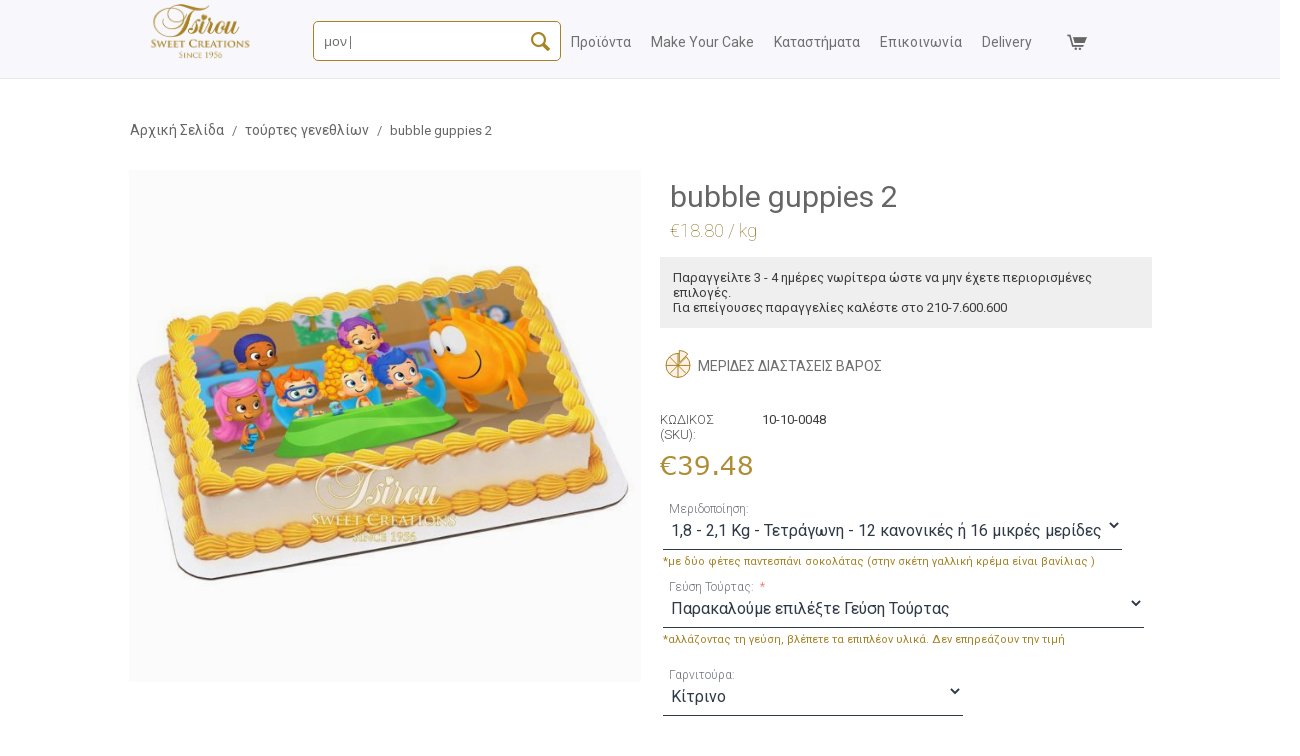

--- FILE ---
content_type: text/html; charset=utf-8
request_url: https://www.tsirou.gr/tourtes-genethlion/bubble-guppies-2/
body_size: 23794
content:
<!DOCTYPE html>
<html 
    lang="el"
    dir="ltr"
    class=" "
>
<head>
<title>bubble guppies 2</title>
<base href="https://www.tsirou.gr/" />
<meta http-equiv="Content-Type" content="text/html; charset=utf-8" data-ca-mode="" />
<meta name="viewport" content="initial-scale=1.0, width=device-width" />
<meta name="description" content="τούρτες γενεθλίων για μεγάλους για ενήλικες για κυρίους για κυρίες 3d τρισδιάστατες sugarprint για κορίτσια για αγόρια με εκτύπωση φωτογραφίας" />

<meta name="keywords" content="τούρτες γενεθλίων,τουρτες γενεθλιων,ΤΟΥΡΤΕΣ ΓΕΝΕΘΛΙΩΝ,ΤΟΎΡΤΕΣ ΓΕΝΕΘΛΊΩΝ,toyrtes genethliwn,to;yrtew genethl;iwn,τούρτα γενεθλίων,τουρτα γενεθλιων,ΤΟΥΡΤΑ ΓΕΝΕΘΛΙΩΝ,ΤΟΎΡΤΑ ΓΕΝΕΘΛΊΩΝ,3Δ,3D,3d,3δ,τριδιάστατες,trisdi;astates" />
<meta name="format-detection" content="telephone=no">

            <link rel="canonical" href="https://www.tsirou.gr/tourtes-genethlion/bubble-guppies-2/" />
            

    <!-- Inline script moved to the bottom of the page -->
    <meta name="google-site-verification" content="EF7LLQYv41YF0Z40scqcnnADQxlBB5bFUeyLOClT0VM" />
<script src="https://cdn.userway.org/widget.js" data-account="MJhlYSTMeL"></script>
    <link href="https://www.tsirou.gr/images/logos/9/favicon-tsirou.png" rel="shortcut icon" type="image/png" />

<link rel="preload" crossorigin="anonymous" as="font" href="//fonts.gstatic.com/s/opensans/v10/RjgO7rYTmqiVp7vzi-Q5UT8E0i7KZn-EPnyo3HZu7kw.woff" type="font/woff" />
<link type="text/css" rel="stylesheet" href="https://www.tsirou.gr/var/cache/misc/assets/design/themes/tsirou2/css/standalone.bf3dde5f58a0d9fd5a2d9fa08397e559.css?1763660354" />
<!-- Inline script moved to the bottom of the page -->

<!-- Inline script moved to the bottom of the page -->



<!-- Inline script moved to the bottom of the page -->
<!-- Inline script moved to the bottom of the page -->

<!-- Inline script moved to the bottom of the page -->
</head>

<body>
            
        <div class="ty-tygh  " data-ca-element="mainContainer" id="tygh_container">

        <div id="ajax_overlay" class="ty-ajax-overlay"></div>
<div id="ajax_loading_box" class="ty-ajax-loading-box"></div>
        <div class="cm-notification-container notification-container">
</div>
        <div class="ty-helper-container "
                    id="tygh_main_container">
                                             
<div class="tygh-top-panel clearfix">
                <div class="container-fluid  top-grid">
                                                
            <div class="row-fluid">                        <div class="span16  " >
                                    <div class="row-fluid">                        <div class="span3  " >
                                    <div class="top-logo ty-float-left">
                <div class="ty-logo-container">
    
            <a href="https://www.tsirou.gr/" title="Tsirou">
        <img class="ty-pict  ty-logo-container__image   cm-image" width="249" height="124" alt="Tsirou" title="Tsirou" id="det_img_2960815635" src="https://www.tsirou.gr/images/logos/9/logo-tsirou.png" />

    
            </a>
    </div>

                    </div>
                            </div>
                                                
                                    <div class="span4  " >
                                    <div class="ty-search-block">
    <form action="https://www.tsirou.gr/" name="search_form" method="get">
        <input type="hidden" name="match" value="all" />
        <input type="hidden" name="subcats" value="Y" />
        <input type="hidden" name="pcode_from_q" value="Y" />
        <input type="hidden" name="pshort" value="Y" />
        <input type="hidden" name="pfull" value="Y" />
        <input type="hidden" name="pname" value="Y" />
        <input type="hidden" name="pkeywords" value="Y" />
        <input type="hidden" name="search_performed" value="Y" />

        
<div class="autosuggest-wrapper hidden" id="autosuggest_content">
	<!--autosuggest_content--></div>
        <input type="text" name="q" value="" id="search_input" title="Αναζήτηση Προϊόντων" class="ty-search-block__input cm-hint" /><button title="Αναζήτηση" class="ty-search-magnifier" type="submit"><span 
        class="ty-icon ty-icon-search"
                                    ></span></button>
<input type="hidden" name="dispatch" value="products.search" />

        
    <input type="hidden" name="security_hash" class="cm-no-hide-input" value="943ee33001fd9e7a6316888e780c25a6" /></form>
</div>
                            </div>
                                                
                                    <div class="span9  top-panel" >
                                    <nav role="navigation" aria-label="Κύριο μενού">
    <div class="main-menu-wrapper">
        <ul class="main-menu">
                    <li>
                <a class="main-menu-item-a " href="https://www.tsirou.gr/">προϊόντα</a>
                                    <div class="main-menu-subitem">
                        <div class="main-menu-subitem1">
                            <ul class="main-menu-subitem1-ul">
                                                                                                            <li class="main-menu-subitem1-li">
                                            <a class="main-menu-subitem-a " href="https://www.tsirou.gr/tourtes-genethlion/"><span>τούρτες γενεθλίων</span></a>
                                            <ul>
                                                                                                                                                            <li class="main-menu-subitem2-li"><a class="main-menu-subitem-a " href="https://www.tsirou.gr/tourtes-genethlion/gia-koritsia/"><span>τούρτες για κορίτσια</span></a></li>
                                                                                                                                                                                                                <li class="main-menu-subitem2-li"><a class="main-menu-subitem-a " href="https://www.tsirou.gr/tourtes-genethlion/gia-agoria/"><span>τούρτες για αγόρια</span></a></li>
                                                                                                                                                                                                                <li class="main-menu-subitem2-li"><a class="main-menu-subitem-a " href="https://www.tsirou.gr/tourtes-genethlion/gia-kyries/"><span>τούρτες για κυρίες</span></a></li>
                                                                                                                                                                                                                <li class="main-menu-subitem2-li"><a class="main-menu-subitem-a " href="https://www.tsirou.gr/tourtes-genethlion/gia-kyrious/"><span>τούρτες για κυρίους</span></a></li>
                                                                                                                                                                                                                <li class="main-menu-subitem2-li"><a class="main-menu-subitem-a " href="https://www.tsirou.gr/tourtes-genethlion/me-ektypwsh-fwtografias/"><span>τούρτες με εκτύπωση φωτογραφίας</span></a></li>
                                                                                                                                                                                                                <li class="main-menu-subitem2-li"><a class="main-menu-subitem-a " href="https://www.tsirou.gr/tourtes-genethlion/etairikes-tourtes/"><span>εταιρικές τούρτες</span></a></li>
                                                                                                                                                </ul>
                                        </li>
                                                                                                                                                <li class="main-menu-subitem1-li">
                                            <a class="main-menu-subitem-a " href="https://www.tsirou.gr/tourtes-gamou/"><span>τούρτες γάμου</span></a>
                                            <ul>
                                                                                                                                                            <li class="main-menu-subitem2-li"><a class="main-menu-subitem-a " href="https://www.tsirou.gr/tourtes-gamou/tourtes-gamoy/"><span>τούρτες γάμου</span></a></li>
                                                                                                                                                                                                                <li class="main-menu-subitem2-li"><a class="main-menu-subitem-a " href="https://www.tsirou.gr/tourtes-gamou/topper/"><span>topper γάμου</span></a></li>
                                                                                                                                                                                                                <li class="main-menu-subitem2-li"><a class="main-menu-subitem-a " href="https://www.tsirou.gr/tourtes-gamou/atomika-glyka-gamou/"><span>ατομικά - γλυκά γάμου</span></a></li>
                                                                                                                                                                                                                <li class="main-menu-subitem2-li"><a class="main-menu-subitem-a " href="https://www.tsirou.gr/tourtes-gamou/koufeta/"><span>κουφέτα</span></a></li>
                                                                                                                                                </ul>
                                        </li>
                                                                                                                                                <li class="main-menu-subitem1-li">
                                            <a class="main-menu-subitem-a " href="https://www.tsirou.gr/gluka-vaptisis/"><span>γλυκά βάπτισης</span></a>
                                            <ul>
                                                                                                                                                            <li class="main-menu-subitem2-li"><a class="main-menu-subitem-a " href="https://www.tsirou.gr/gluka-vaptisis/gia-agoria/"><span>γλυκά βάπτισης για αγόρια</span></a></li>
                                                                                                                                                                                                                <li class="main-menu-subitem2-li"><a class="main-menu-subitem-a " href="https://www.tsirou.gr/gluka-vaptisis/gia-koritsia/"><span>γλυκά βάπτισης για κορίτσια</span></a></li>
                                                                                                                                                                                                                <li class="main-menu-subitem2-li"><a class="main-menu-subitem-a " href="https://www.tsirou.gr/gluka-vaptisis/candybar/"><span>candy bar</span></a></li>
                                                                                                                                                </ul>
                                        </li>
                                                                                                                                                <li class="main-menu-subitem1-li">
                                            <a class="main-menu-subitem-a " href="https://www.tsirou.gr/ta-gluka-mas/"><span>τα γλυκά μας</span></a>
                                            <ul>
                                                                                                                                                            <li class="main-menu-subitem2-li"><a class="main-menu-subitem-a " href="https://www.tsirou.gr/ta-gluka-mas/macaron/"><span>macaron</span></a></li>
                                                                                                                                                                                                                <li class="main-menu-subitem2-li"><a class="main-menu-subitem-a " href="https://www.tsirou.gr/ta-gluka-mas/atomika-glyka/"><span>ατομικά γλυκά</span></a></li>
                                                                                                                                                                                                                <li class="main-menu-subitem2-li"><a class="main-menu-subitem-a " href="https://www.tsirou.gr/ta-gluka-mas/glyka-taxidioy/"><span>γλυκά ταξιδίου</span></a></li>
                                                                                                                                                                                                                <li class="main-menu-subitem2-li"><a class="main-menu-subitem-a " href="https://www.tsirou.gr/ta-gluka-mas/glyka-tapsioy/"><span>γλυκά ταψιού</span></a></li>
                                                                                                                                                                                                                <li class="main-menu-subitem2-li"><a class="main-menu-subitem-a " href="https://www.tsirou.gr/ta-gluka-mas/pralines/"><span>πραλίνες</span></a></li>
                                                                                                                                                                                                                <li class="main-menu-subitem2-li"><a class="main-menu-subitem-a " href="https://www.tsirou.gr/ta-gluka-mas/sfhnakia/"><span>σφηνάκια</span></a></li>
                                                                                                                                                                                                                <li class="main-menu-subitem2-li"><a class="main-menu-subitem-a " href="https://www.tsirou.gr/ta-gluka-mas/tourtes/"><span>τούρτες</span></a></li>
                                                                                                                                                                                                                <li class="main-menu-subitem2-li"><a class="main-menu-subitem-a " href="https://www.tsirou.gr/ta-gluka-mas/glyka-mini/"><span>γλυκά mini</span></a></li>
                                                                                                                                                </ul>
                                        </li>
                                                                                                                                                                                                                    <li class="main-menu-subitem1-li">
                                            <a class="main-menu-subitem-a " href="https://www.tsirou.gr/epoxika-glyka/"><span>εποχικά γλυκά</span></a>
                                            <ul>
                                                                                                                                                            <li class="main-menu-subitem2-li"><a class="main-menu-subitem-a " href="https://www.tsirou.gr/epoxika-glyka/glyka-xristougennwn/"><span>γλυκά χριστουγέννων</span></a></li>
                                                                                                                                                                                                                <li class="main-menu-subitem2-li"><a class="main-menu-subitem-a " href="https://www.tsirou.gr/epoxika-glyka/pasxalina-glyka/"><span>πασχαλινά γλυκά</span></a></li>
                                                                                                                                                                                                                <li class="main-menu-subitem2-li"><a class="main-menu-subitem-a " href="https://www.tsirou.gr/epoxika-glyka/agios-valentinos/"><span>άγιος βαλεντίνος</span></a></li>
                                                                                                                                                                                                                <li class="main-menu-subitem2-li"><a class="main-menu-subitem-a " href="https://www.tsirou.gr/epoxika-glyka/halloween/"><span>Halloween</span></a></li>
                                                                                                                                                </ul>
                                        </li>
                                                                                                                                                <li class="main-menu-subitem1-li">
                                            <a class="main-menu-subitem-a " href="https://www.tsirou.gr/eidi-party/"><span>είδη πάρτυ</span></a>
                                            <ul>
                                                                                                                                                            <li class="main-menu-subitem2-li"><a class="main-menu-subitem-a " href="https://www.tsirou.gr/eidi-party/κεράκια-τούρτας/"><span>Κεράκια Τούρτας</span></a></li>
                                                                                                                                                </ul>
                                        </li>
                                                                                                                                                                                                                                                                                                                                                                                                                                                                                                                                                                                                                                                                            <li class="main-menu-subitem1-li">
                                            <a class="main-menu-subitem-a " href="https://www.tsirou.gr/glyka-horis-zahari/"><span>γλυκά χωρίς ζάχαρη</span></a>
                                            <ul>
                                                                                            </ul>
                                        </li>
                                                                                                                                                                                                                                                                                        <li class="main-menu-subitem1-li">
                                            <a class="main-menu-subitem-a " href="https://www.tsirou.gr/menou/"><span>μενού</span></a>
                                            <ul>
                                                                                            </ul>
                                        </li>
                                                                                                                                                <li class="main-menu-subitem1-li">
                                            <a class="main-menu-subitem-a " href="https://www.tsirou.gr/fine-catering/"><span>fine catering</span></a>
                                            <ul>
                                                                                            </ul>
                                        </li>
                                                                                                                                                <li class="main-menu-subitem1-li">
                                            <a class="main-menu-subitem-a " href="https://www.tsirou.gr/make-my-cake/"><span>Make your Cake</span></a>
                                            <ul>
                                                                                            </ul>
                                        </li>
                                                                                                </ul>
                        </div>
                    </div>
                            </li>
                    <li>
                <a class="main-menu-item-a " href="make-my-cake-%CF%84%CE%BF%CF%8D%CF%81%CF%84%CE%B1-%CE%BA%CE%B1%CF%84%CE%B1-%CF%80%CE%B1%CF%81%CE%B1%CE%B3%CE%B3%CE%B5%CE%BB%CE%AF%CE%B1/">Make your Cake</a>
                            </li>
                    <li>
                <a class="main-menu-item-a " href="katastimata/">καταστήματα</a>
                            </li>
                    <li>
                <a class="main-menu-item-a " href="epikoinwnia/">επικοινωνία</a>
                            </li>
                    <li>
                <a class="main-menu-item-a " href="delivery-areas/">delivery</a>
                            </li>
                </ul>
    </div>
      </nav><div class="mobile-menu-button visible-phone">
	<span></span>
	<span></span>
	<span></span>
</div>

<div class="mobile-menu">
	
		
		<ul class="mobile-menu-level1">
						
																
				<li>
					<a  href="https://www.tsirou.gr/" >
						προϊόντα
					</a>
											<span class="collapsible-header">
							<span class="icon-plus"></span>
							<span class="icon-minus"></span>
						</span>
						<ul class="mobile-menu-level2">
													<li>
																<a href="https://www.tsirou.gr/tourtes-genethlion/" >τούρτες γενεθλίων</a>
																	<span class="collapsible-header">
										<span class="icon-plus"></span>
										<span class="icon-minus"></span>
									</span>
									<ul class="mobile-menu-level3">
																			<li>
																						<a class="mobile-menu-item-level3"  href="https://www.tsirou.gr/tourtes-genethlion/gia-koritsia/" >τούρτες για κορίτσια</a>
										</li>
																			<li>
																						<a class="mobile-menu-item-level3"  href="https://www.tsirou.gr/tourtes-genethlion/gia-agoria/" >τούρτες για αγόρια</a>
										</li>
																			<li>
																						<a class="mobile-menu-item-level3"  href="https://www.tsirou.gr/tourtes-genethlion/gia-kyries/" >τούρτες για κυρίες</a>
										</li>
																			<li>
																						<a class="mobile-menu-item-level3"  href="https://www.tsirou.gr/tourtes-genethlion/gia-kyrious/" >τούρτες για κυρίους</a>
										</li>
																			<li>
																						<a class="mobile-menu-item-level3"  href="https://www.tsirou.gr/tourtes-genethlion/me-ektypwsh-fwtografias/" >τούρτες με εκτύπωση φωτογραφίας</a>
										</li>
																			<li>
																						<a class="mobile-menu-item-level3"  href="https://www.tsirou.gr/tourtes-genethlion/etairikes-tourtes/" >εταιρικές τούρτες</a>
										</li>
																		</ul>
															</li>
													<li>
																<a href="https://www.tsirou.gr/tourtes-gamou/" >τούρτες γάμου</a>
																	<span class="collapsible-header">
										<span class="icon-plus"></span>
										<span class="icon-minus"></span>
									</span>
									<ul class="mobile-menu-level3">
																			<li>
																						<a class="mobile-menu-item-level3"  href="https://www.tsirou.gr/tourtes-gamou/tourtes-gamoy/" >τούρτες γάμου</a>
										</li>
																			<li>
																						<a class="mobile-menu-item-level3"  href="https://www.tsirou.gr/tourtes-gamou/topper/" >topper γάμου</a>
										</li>
																			<li>
																						<a class="mobile-menu-item-level3"  href="https://www.tsirou.gr/tourtes-gamou/atomika-glyka-gamou/" >ατομικά - γλυκά γάμου</a>
										</li>
																			<li>
																						<a class="mobile-menu-item-level3"  href="https://www.tsirou.gr/tourtes-gamou/koufeta/" >κουφέτα</a>
										</li>
																		</ul>
															</li>
													<li>
																<a href="https://www.tsirou.gr/gluka-vaptisis/" >γλυκά βάπτισης</a>
																	<span class="collapsible-header">
										<span class="icon-plus"></span>
										<span class="icon-minus"></span>
									</span>
									<ul class="mobile-menu-level3">
																			<li>
																						<a class="mobile-menu-item-level3"  href="https://www.tsirou.gr/gluka-vaptisis/gia-agoria/" >γλυκά βάπτισης για αγόρια</a>
										</li>
																			<li>
																						<a class="mobile-menu-item-level3"  href="https://www.tsirou.gr/gluka-vaptisis/gia-koritsia/" >γλυκά βάπτισης για κορίτσια</a>
										</li>
																			<li>
																						<a class="mobile-menu-item-level3"  href="https://www.tsirou.gr/gluka-vaptisis/candybar/" >candy bar</a>
										</li>
																		</ul>
															</li>
													<li>
																<a href="https://www.tsirou.gr/ta-gluka-mas/" >τα γλυκά μας</a>
																	<span class="collapsible-header">
										<span class="icon-plus"></span>
										<span class="icon-minus"></span>
									</span>
									<ul class="mobile-menu-level3">
																			<li>
																						<a class="mobile-menu-item-level3"  href="https://www.tsirou.gr/ta-gluka-mas/macaron/" >macaron</a>
										</li>
																			<li>
																						<a class="mobile-menu-item-level3"  href="https://www.tsirou.gr/ta-gluka-mas/atomika-glyka/" >ατομικά γλυκά</a>
										</li>
																			<li>
																						<a class="mobile-menu-item-level3"  href="https://www.tsirou.gr/ta-gluka-mas/glyka-taxidioy/" >γλυκά ταξιδίου</a>
										</li>
																			<li>
																						<a class="mobile-menu-item-level3"  href="https://www.tsirou.gr/ta-gluka-mas/glyka-tapsioy/" >γλυκά ταψιού</a>
										</li>
																			<li>
																						<a class="mobile-menu-item-level3"  href="https://www.tsirou.gr/ta-gluka-mas/pralines/" >πραλίνες</a>
										</li>
																			<li>
																						<a class="mobile-menu-item-level3"  href="https://www.tsirou.gr/ta-gluka-mas/sfhnakia/" >σφηνάκια</a>
										</li>
																			<li>
																						<a class="mobile-menu-item-level3"  href="https://www.tsirou.gr/ta-gluka-mas/tourtes/" >τούρτες</a>
										</li>
																			<li>
																						<a class="mobile-menu-item-level3"  href="https://www.tsirou.gr/ta-gluka-mas/glyka-mini/" >γλυκά mini</a>
										</li>
																		</ul>
															</li>
													<li>
																<a href="https://www.tsirou.gr/glyka-horis-zahari/" >γλυκά χωρίς ζάχαρη</a>
															</li>
													<li>
																<a href="https://www.tsirou.gr/epoxika-glyka/" >εποχικά γλυκά</a>
																	<span class="collapsible-header">
										<span class="icon-plus"></span>
										<span class="icon-minus"></span>
									</span>
									<ul class="mobile-menu-level3">
																			<li>
																						<a class="mobile-menu-item-level3"  href="https://www.tsirou.gr/epoxika-glyka/glyka-xristougennwn/" >γλυκά χριστουγέννων</a>
										</li>
																			<li>
																						<a class="mobile-menu-item-level3"  href="https://www.tsirou.gr/epoxika-glyka/pasxalina-glyka/" >πασχαλινά γλυκά</a>
										</li>
																			<li>
																						<a class="mobile-menu-item-level3"  href="https://www.tsirou.gr/epoxika-glyka/agios-valentinos/" >άγιος βαλεντίνος</a>
										</li>
																			<li>
																						<a class="mobile-menu-item-level3"  href="https://www.tsirou.gr/epoxika-glyka/halloween/" >Halloween</a>
										</li>
																		</ul>
															</li>
													<li>
																<a href="https://www.tsirou.gr/eidi-party/" >είδη πάρτυ</a>
																	<span class="collapsible-header">
										<span class="icon-plus"></span>
										<span class="icon-minus"></span>
									</span>
									<ul class="mobile-menu-level3">
																			<li>
																						<a class="mobile-menu-item-level3"  href="https://www.tsirou.gr/eidi-party/κεράκια-τούρτας/" >Κεράκια Τούρτας</a>
										</li>
																		</ul>
															</li>
													<li>
																<a href="https://www.tsirou.gr/menou/" >μενού</a>
															</li>
													<li>
																<a href="https://www.tsirou.gr/fine-catering/" >fine catering</a>
															</li>
													<li>
																<a href="https://www.tsirou.gr/make-my-cake/" >Make your Cake</a>
															</li>
												</ul>
									</li>
			
						
																
				<li>
					<a  href="make-my-cake-%CF%84%CE%BF%CF%8D%CF%81%CF%84%CE%B1-%CE%BA%CE%B1%CF%84%CE%B1-%CF%80%CE%B1%CF%81%CE%B1%CE%B3%CE%B3%CE%B5%CE%BB%CE%AF%CE%B1/" >
						Make your Cake
					</a>
									</li>
			
						
																
				<li>
					<a  href="katastimata/" >
						καταστήματα
					</a>
									</li>
			
						
																
				<li>
					<a  href="epikoinwnia/" >
						επικοινωνία
					</a>
									</li>
			
						
																
				<li>
					<a  href="delivery-areas/" >
						delivery
					</a>
									</li>
			
					</ul>
	
		
</div>

<!-- Inline script moved to the bottom of the page --><div class="cart-block" id="cart_status_160">
    <a class="cart-icon-a">
        <span class="cart-icon"></span>
            </a>
    <div class="cart-content">
                    <div class="cm-cart-content  ">
                    <div class="ty-cart-items">
                                                    <div class="ty-cart-items__empty ty-center">Το καλάθι είναι άδειο</div>
                                            </div>

                    
            </div>
        
    </div>
<!--cart_status_160--></div>

<!-- Inline script moved to the bottom of the page -->
                            </div>
        </div>
                            </div>
        </div>    
        </div>
    

</div>


    <div class="tygh-content clearfix">
                    <div class="container-fluid  content-grid product-grid">
                                                
            <div class="row-fluid">                        <div class="span16  breadcrumbs-grid" >
                                    <div id="breadcrumbs_10">

    <div class="ty-breadcrumbs clearfix">
        <a href="https://www.tsirou.gr/" class="ty-breadcrumbs__a">Αρχική Σελίδα</a><span class="ty-breadcrumbs__slash">/</span><a href="https://www.tsirou.gr/tourtes-genethlion/" class="ty-breadcrumbs__a">τούρτες γενεθλίων</a><span class="ty-breadcrumbs__slash">/</span><span class="ty-breadcrumbs__current"><bdi>bubble guppies 2</bdi></span>    </div>
<!--breadcrumbs_10--></div>
                            </div>
        </div>                                        
            <div class="row-fluid">                        <div class="span16  main-content-grid" >
                                    <!-- Inline script moved to the bottom of the page -->

<div class="ty-product-block ty-product-detail">
    <div class="ty-product-block__wrapper clearfix">
                                    
    
    


























            <div class="ty-product-block__img-wrapper" style="width: 600px">
                                                            <div class="ty-product-block__img cm-reload-818" data-ca-previewer="true" id="product_images_818_update">

                                                                            
            

                            
    
    
    
<div class="ty-product-img cm-preview-wrapper" id="product_images_818">
    <a id="det_img_link_818_22939" data-ca-image-id="preview[product_images_818]" class="cm-image-previewer cm-previewer ty-previewer" data-ca-image-width="1000" data-ca-image-height="663" href="https://www.tsirou.gr/images/watermarked/1/detailed/22/BUBBLE_GUPPIES_2.jpg" title="bubble guppies 2"><img class="ty-pict     cm-image" alt="bubble guppies 2" title="bubble guppies 2" id="det_img_818_22939" width="600" height="600" src="https://www.tsirou.gr/images/watermarked/1/thumbnails/600/600/detailed/22/BUBBLE_GUPPIES_2.jpg" /><svg class="ty-pict__container" aria-hidden="true" width="600" height="600" viewBox="0 0 600 600" style="max-height: 100%; max-width: 100%; position: absolute; top: 0; left: 50%; transform: translateX(-50%); z-index: -1;"><rect fill="transparent" width="600" height="600"></rect></svg>
<span class="ty-previewer__icon hidden-phone"></span></a>

    </div>



<!-- Inline script moved to the bottom of the page --><!-- Inline script moved to the bottom of the page -->


                        <!--product_images_818_update--></div>
                                    
            </div>
            
          
            
            
            <div class="ty-product-block__left">
                                <form action="https://www.tsirou.gr/" method="post" name="product_form_818" enctype="multipart/form-data" class="cm-disable-empty-files  cm-ajax cm-ajax-full-render cm-ajax-status-middle ">
<input type="hidden" name="result_ids" value="cart_status*,wish_list*,checkout*,account_info*" />
<input type="hidden" name="redirect_url" value="index.php?dispatch=products.view&amp;product_id=818" />
<input type="hidden" name="product_data[818][product_id]" value="818" />

                
            
                        
                                 
                                                                 
                                                            <h1 class="ty-product-block-title" >bubble guppies 2 <p  style="text-align:left; font-weight:100;color:#8E6F1F;font-size:18px;">€18.80 / kg </p></h1>
                 
                    
                                            <div class="brand">
                            

    <div class="ty-features-list">
    Παραγγείλτε 3 - 4 ημέρες νωρίτερα ώστε να μην έχετε περιορισμένες επιλογές. <br>Για επείγουσες παραγγελίες καλέστε στο 210-7.600.600</div>                        </div>
                    
                

                                                                                
                                
                <div class="ty-product-block__note-wrapper">
                    <div class="ty-product-block__note ty-product-block__note-inner">
                        
                    </div>
                </div>
              
                
                
                                    
                                <ul class="ty-popup-tabs">
                                                                                                                                                            
            
                            <li class="ty-popup-tabs__item"><span 
        class="ty-icon ty-icon-popup ty-popup-tabs__icon"
                                    ></span><a id="product_tab_11" class="cm-dialog-opener" data-ca-target-id="content_block_popup_11" rel="nofollow">Μερίδες Διαστάσεις Βαρος</a></li>
                <div id="content_block_popup_11" class="hidden" title="Μερίδες Διαστάσεις Βαρος" data-ca-keep-in-place="true">
                                                        <div   data-ca-live-editor-object-id="818" data-ca-live-editor-object-type="products"><!DOCTYPE html>
<html>
<head>


<style>
  table {
    width: 100%;
    border-collapse: collapse;
margin-bottom:30px;
  }
  
  th, td {
    border: 1px solid #ddd;
    padding: 8px;
    text-align: left;
  }
  
  tr:nth-child(even) {
    background-color: #f2e6d9;
  }
  
  tr:nth-child(odd) {
    background-color: #fff;
  }
  
  th {
    background-color: #e6ccb3;
  }

  tr:hover {
    background-color: #e6d5c3;
    transition: background-color 0.3s ease;
  }
  
  @media (max-width: 768px) {
    th {
      font-size: 0.9em;
      line-height: 1.2;
      min-height: 40px;
      height: auto;
    }
    
    table {
      font-size: 0.9em;
    }
  }
</style>
</head>
<body>

<table>
  <thead>
    <tr>
      <th>ΒΑΡΟΣ</th>
      <th>ΣΧΗΜΑ ΤΟΥΡΤΑΣ</th>
      <th>ΔΙΑΣΤΑΣΕΙΣ ΣΥΣΚΕΥΑΣΙΑΣ</th>
      <th>ΚΑΝΟΝΙΚΕΣ ΜΕΡΙΔΕΣ</th>
      <th>ΜΙΚΡΕΣ ΜΕΡΙΔΕΣ</th>
    </tr>
  </thead>
  <tbody>
    <tr>
      <td data-label="ΒΑΡΟΣ">1,8 - 2,1 kg</td>
      <td data-label="ΣΧΗΜΑ">Τετράγωνη</td>
      <td data-label="ΔΙΑΣΤΑΣΕΙΣ">Δίσκος 28 X 28 cm<br>Κουτί 28 X 28 X 8 cm ΥΨΟΣ</td>
      <td data-label="ΚΑΝΟΝΙΚΕΣ">για 12 κανονικές μερίδες<br>κόψτε σε 3 X 4 τεμ</td>
      <td data-label="ΜΙΚΡΕΣ">για 16 μικρές μερίδες<br>κόψτε σε 4 X 4 τεμ</td>
    </tr>
    <tr>
      <td data-label="ΒΑΡΟΣ">2,3 - 2,6 kg</td>
      <td data-label="ΣΧΗΜΑ">Παραλληλόγραμμη</td>
      <td data-label="ΔΙΑΣΤΑΣΕΙΣ">Δίσκος 30 X 40 cm<br>Κουτί 30 X 40 X 8 cm ΥΨΟΣ</td>
      <td data-label="ΚΑΝΟΝΙΚΕΣ">για 18 κανονικές μερίδες<br>κόψτε σε 3 X 6 τεμ</td>
      <td data-label="ΜΙΚΡΕΣ">για 24 μικρές μερίδες<br>κόψτε σε 4 X 6 τεμ</td>
    </tr>
    <tr>
      <td data-label="ΒΑΡΟΣ">2,7 - 3,1 kg</td>
      <td data-label="ΣΧΗΜΑ">Παραλληλόγραμμη</td>
      <td data-label="ΔΙΑΣΤΑΣΕΙΣ">Δίσκος 30 X 40 cm<br>Κουτί 30 X 40 X 8 cm ΥΨΟΣ</td>
      <td data-label="ΚΑΝΟΝΙΚΕΣ">για 25 κανονικές μερίδες<br>κόψτε σε 5 X 5 τεμ</td>
      <td data-label="ΜΙΚΡΕΣ">για 28 μικρές μερίδες<br>κόψτε σε 4 X 7 τεμ</td>
    </tr>
    <tr>
      <td data-label="ΒΑΡΟΣ">3,3 - 3,6 kg</td>
      <td data-label="ΣΧΗΜΑ">Παραλληλόγραμμη</td>
      <td data-label="ΔΙΑΣΤΑΣΕΙΣ">Δίσκος 35 X 50 cm<br>Κουτί 35 X 50 X 8 cm ΥΨΟΣ</td>
      <td data-label="ΚΑΝΟΝΙΚΕΣ">για 28 κανονικές μερίδες<br>κόψτε σε 4 X 7 τεμ</td>
      <td data-label="ΜΙΚΡΕΣ">για 32 μικρές μερίδες<br>κόψτε σε 4 X 8 τεμ</td>
    </tr>
    <tr>
      <td data-label="ΒΑΡΟΣ">3,7 - 4,1 kg</td>
      <td data-label="ΣΧΗΜΑ">Παραλληλόγραμμη</td>
      <td data-label="ΔΙΑΣΤΑΣΕΙΣ">Δίσκος 35 X 50 cm<br>Κουτί 35 X 50 X 8 cm ΥΨΟΣ</td>
      <td data-label="ΚΑΝΟΝΙΚΕΣ">για 32 κανονικές μερίδες<br>κόψτε σε 4 X 8 τεμ</td>
      <td data-label="ΜΙΚΡΕΣ">για 36 μικρές μερίδες<br>κόψτε σε 6 X 6 τεμ</td>
    </tr>
    <tr>
      <td data-label="ΒΑΡΟΣ">4,2 - 4,6 kg</td>
      <td data-label="ΣΧΗΜΑ">Παραλληλόγραμμη</td>
      <td data-label="ΔΙΑΣΤΑΣΕΙΣ">Δίσκος 35 X 50 cm<br>Κουτί 35 X 50 X 8 cm ΥΨΟΣ</td>
      <td data-label="ΚΑΝΟΝΙΚΕΣ">για 36 κανονικές μερίδες<br>κόψτε σε 6 X 6 τεμ</td>
      <td data-label="ΜΙΚΡΕΣ">για 40 μικρές μερίδες<br>κόψτε σε 5 X 8 τεμ</td>
    </tr>
    <tr>
      <td data-label="ΒΑΡΟΣ">4,7 - 5,1 kg</td>
      <td data-label="ΣΧΗΜΑ">Παραλληλόγραμμη</td>
      <td data-label="ΔΙΑΣΤΑΣΕΙΣ">Δίσκος 40 X 55 cm<br>Κουτί 40 X 55 X 8 cm ΥΨΟΣ</td>
      <td data-label="ΚΑΝΟΝΙΚΕΣ">για 42 κανονικές μερίδες<br>κόψτε σε 6 X 7 τεμ</td>
      <td data-label="ΜΙΚΡΕΣ">για 45 μικρές μερίδες<br>κόψτε σε 5 X 9 τεμ</td>
    </tr>
    <tr>
      <td data-label="ΒΑΡΟΣ">5,2 - 5,6 kg</td>
      <td data-label="ΣΧΗΜΑ">Παραλληλόγραμμη</td>
      <td data-label="ΔΙΑΣΤΑΣΕΙΣ">Δίσκος 40 X 55 cm<br>Κουτί 40 X 55 X 8 cm ΥΨΟΣ</td>
      <td data-label="ΚΑΝΟΝΙΚΕΣ">για 45 κανονικές μερίδες<br>κόψτε σε 5 X 9 τεμ</td>
      <td data-label="ΜΙΚΡΕΣ">για 49 μικρές μερίδες<br>κόψτε σε 7 X 7 τεμ</td>
    </tr>
    <tr>
      <td data-label="ΒΑΡΟΣ">5,6 - 6,1 kg</td>
      <td data-label="ΣΧΗΜΑ">Παραλληλόγραμμη</td>
      <td data-label="ΔΙΑΣΤΑΣΕΙΣ">Δίσκος 40 X 55 cm<br>Κουτί 40 X 55 X 8 cm ΥΨΟΣ</td>
      <td data-label="ΚΑΝΟΝΙΚΕΣ">για 49 κανονικές μερίδες<br>κόψτε σε 7 X 7 τεμ</td>
      <td data-label="ΜΙΚΡΕΣ">για 56 μικρές μερίδες<br>κόψτε σε 8 X 7 τεμ</td>
    </tr>
  </tbody>
</table>

</body>
</html></div>
                            
                </div>
                                    
        </ul>
    
                                
                <div class="ty-product-block__sku">
                                                    <div class="ty-control-group ty-sku-item cm-hidden-wrapper" id="sku_update_818">
            <input type="hidden" name="appearance[show_sku]" value="1" />
                            <label class="ty-control-group__label" id="sku_818">ΚΩΔΙΚΟΣ (SKU):</label>
                        <span class="ty-control-group__item cm-reload-818" id="product_code_818">10-10-0048<!--product_code_818--></span>
        </div>
    
                </div>
                
                
                                 

                <div class="prices-container price-wrap">
                                            <div class="ty-product-prices">
                                        <span class="cm-reload-818" id="old_price_update_818">
                                    
        <!--old_price_update_818--></span>
                        
                                                                        <div class="ty-product-block__price-actual">
                                    <span class="cm-reload-818 ty-price-update" id="price_update_818">
        <input type="hidden" name="appearance[show_price_values]" value="1" />
        <input type="hidden" name="appearance[show_price]" value="1" />
                                                                                                                        <span class="ty-price" id="line_discounted_price_818"><span class="ty-price-num">€</span><span id="sec_discounted_price_818" class="ty-price-num">39.48</span></span>
                            
                        <!--price_update_818--></span>

                            </div>
                                            

                                                    
                                        <span class="cm-reload-818" id="line_discount_update_818">
            <input type="hidden" name="appearance[show_price_values]" value="1" />
            <input type="hidden" name="appearance[show_list_discount]" value="1" />
                    <!--line_discount_update_818--></span>
    
                        </div>
                                    </div>

                                <div class="ty-product-block__option">
                                                <div class="cm-reload-818 js-product-options-818" id="product_options_update_818">
        <input type="hidden" name="appearance[show_product_options]" value="1" />
                                                            
<input type="hidden" name="appearance[details_page]" value="1" />
    <input type="hidden" name="additional_info[info_type]" value="D" />
    <input type="hidden" name="additional_info[get_icon]" value="1" />
    <input type="hidden" name="additional_info[get_detailed]" value="1" />
    <input type="hidden" name="additional_info[get_additional]" value="" />
    <input type="hidden" name="additional_info[get_options]" value="1" />
    <input type="hidden" name="additional_info[get_discounts]" value="1" />
    <input type="hidden" name="additional_info[get_features]" value="" />
    <input type="hidden" name="additional_info[get_extra]" value="" />
    <input type="hidden" name="additional_info[get_taxed_prices]" value="1" />
    <input type="hidden" name="additional_info[get_for_one_product]" value="1" />
    <input type="hidden" name="additional_info[detailed_params]" value="1" />
    <input type="hidden" name="additional_info[features_display_on]" value="C" />
    <input type="hidden" name="additional_info[get_active_options]" value="" />
    <input type="hidden" name="additional_info[get_only_selectable_options]" value="" />






<div id="option_818_AOC">
    <div class="cm-picker-product-options ty-product-options litecheckout" id="opt_818">
        
        
        <div class="litecheckout__field ty-product-options__item product-list-field clearfix"
             id="opt_818_2"
        >
                                            <label id="option_description_818_2"
                                                  for="option_818_2"
                                              class="litecheckout__label ty-control-group__label ty-product-options__item-label   "
                                       >
                    Μεριδοποίηση:
                </label>
                                
                            
                                                                         <select class="litecheckout__input" name="product_data[818][product_options][2]"
                                                            id="option_818_2"
                                                                                        onchange="fn_change_options('818', '818', '2');"
                                                                            >
                                                                                                                                                                                                <option value="38328"
                                                                                                                                selected="selected"
                                                                        >
                                    1,8 - 2,1 Kg - Τετράγωνη - 12 κανονικές ή 16 μικρές μερίδες
                                                                    </option>
                                                                                                                                                <option value="38329"
                                                                        >
                                    2,3 - 2,6 Kg - Παραλ/μη - 18 κανονικές ή 24 μικρές μερίδες
                                                                    </option>
                                                                                                                                                <option value="38330"
                                                                        >
                                    2,7 - 3,1 Kg - Παραλ/μη - 25 κανονικές ή 28 μικρές μερίδες
                                                                    </option>
                                                                                                                                                <option value="38331"
                                                                        >
                                    3,3 - 3,6 Kg - Παραλ/μη - 28 κανονικές ή 32 μικρές μερίδες
                                                                    </option>
                                                                                                                                                <option value="38332"
                                                                        >
                                    3,7 - 4,1 Kg - Παραλ/μη - 32 κανονικές ή 36 μικρές μερίδες
                                                                    </option>
                                                                                                                                                <option value="38577"
                                                                        >
                                    4,2 - 4,6 Kg - Παραλ/μη - 36 κανονικές ή 40 μικρές μερίδες
                                                                    </option>
                                                                                                                                                <option value="38578"
                                                                        >
                                    4,7 - 5,1 Kg - Παραλ/μη - 42 κανονικές ή 45 μικρές μερίδες
                                                                    </option>
                                                                                                                                                <option value="38579"
                                                                        >
                                    5,2 - 5,6 Kg - Παραλ/μη - 45 κανονικές ή 49 μικρές μερίδες
                                                                    </option>
                                                                                                                                                <option value="38580"
                                                                        >
                                    5,6 - 6,1 Kg - Παραλ/μη - 49 κανονικές ή 56 μικρές μερίδες
                                                                    </option>
                                                                        </select>
                            
                                    <div class="ty-product-options__description">*με δύο φέτες παντεσπάνι σοκολάτας (στην σκέτη γαλλική κρέμα είναι βανίλιας )</div>
                            
                                </div>
        
        
        <div class="litecheckout__field ty-product-options__item product-list-field clearfix"
             id="opt_818_8237"
        >
                                            <label id="option_description_818_8237"
                                                  for="option_818_8237"
                                              class="litecheckout__label ty-control-group__label ty-product-options__item-label cm-required  "
                                       >
                    Γεύση Τούρτας:
                </label>
                                
                            
                                                                                     <select class="cake-filling litecheckout__input" name="product_data[818][product_options][8237]" id="option_818_8237" onchange="fn_change_options('818', '818', '8237');" >
                            <option value="">
                                Παρακαλούμε επιλέξτε
                                Γεύση Τούρτας                            </option>
                                                                                                <option value="37448" >Τούρτα Cookies  ( μους σοκολάτα Βελγίου με κρέμα μπισκότου ) </option>
                                                                                                                                <option value="37449" >Τούρτα Lila Pause ( μους σοκολάτα Βελγίου με κρέμα φράουλας ) </option>
                                                                                                                                <option value="37450" >Τούρτα Κλασική ανάμεικτη ( μους σοκολάτα Βελγίου &amp; γαλλική κρέμα ) </option>
                                                                                                                                <option value="37475" >Τούρτα μους σοκολάτα Βελγίου </option>
                                                                                                                                <option value="37476" >Τούρτα ελαφριά Γαλλική κρέμα  </option>
                                                                                                                                <option value="37477" >Cake με γκανάζ πραλίνας </option>
                                                                                                                                <option value="37479" >Cake με γκανάζ φράουλας </option>
                                                                                                                                <option value="37480" >Cake με γκανάζ καρύδας </option>
                                                                                                                                <option value="37481" >Cake με γκανάζ λεμονιού </option>
                                                                                                                                <option value="37482" >Cake με γκανάζ πορτοκαλιού </option>
                                                                                                                                <option value="37483" >Cake με γκανάζ μπανάνας </option>
                                                                                                                                <option value="37484" >Cake με γκανάζ βατόμουρου </option>
                                                                                                                                <option value="37485" >Cake με γκανάζ φυστικιού </option>
                                                                                                                                <option value="37486" >Cake με γκανάζ καραμέλας </option>
                                                                                    </select>
                                                            
                                    <div class="ty-product-options__description">*αλλάζοντας τη γεύση, βλέπετε τα επιπλέον υλικά. Δεν επηρεάζουν την τιμή</div>
                            
                                </div>
        
        
        <div class="litecheckout__field ty-product-options__item product-list-field clearfix"
             id="opt_818_8239"
        >
                                            
                            
                                                                                                                                                     
                            
                                </div>
        
        
        <div class="litecheckout__field ty-product-options__item product-list-field clearfix"
             id="opt_818_1487"
        >
                                            <label id="option_description_818_1487"
                                                  for="option_818_1487"
                                              class="litecheckout__label ty-control-group__label ty-product-options__item-label   "
                                       >
                    Γαρνιτούρα:
                </label>
                                
                            
                                                                         <select class="litecheckout__input" name="product_data[818][product_options][1487]"
                                                            id="option_818_1487"
                                                                                        onchange="fn_change_options('818', '818', '1487');"
                                                                            >
                                                                                                                                                                                                <option value="5130"
                                                                                                                                selected="selected"
                                                                        >
                                    Κίτρινο
                                                                    </option>
                                                                                                                                                <option value="5131"
                                                                        >
                                    Μωβ
                                                                    </option>
                                                                                                                                                <option value="5132"
                                                                        >
                                    Γαλάζιο
                                                                    </option>
                                                                                                                                                <option value="5133"
                                                                        >
                                    Ροζ
                                                                    </option>
                                                                                                                                                <option value="5135"
                                                                        >
                                    Κόκκινο
                                                                    </option>
                                                                                                                                                <option value="5128"
                                                                        >
                                    Πράσινο
                                                                    </option>
                                                                                                                                                <option value="5134"
                                                                        >
                                    Λευκό
                                                                    </option>
                                                                                                                                                <option value="5129"
                                                                        >
                                    Καφέ
                                                                    </option>
                                                                        </select>
                            
                            
                                </div>
        
        
        <div class="litecheckout__field ty-product-options__item product-list-field clearfix"
             id="opt_818_56"
        >
                                            <label id="option_description_818_56"
                                                  for="option_818_56"
                                              class="litecheckout__label ty-control-group__label ty-product-options__item-label   "
                                       >
                    ΕΥΧΗ:
                </label>
                                
                            
                                                                         <select class="litecheckout__input" name="product_data[818][product_options][56]"
                                                            id="option_818_56"
                                                                                        onchange="fn_change_options('818', '818', '56');"
                                                                            >
                                                                                                                                                                                                <option value="324"
                                                                                                                                selected="selected"
                                                                        >
                                    Καμία επιλογή
                                                                    </option>
                                                                                                                                                <option value="328"
                                                                        >
                                    Να τα εκατοστίσεις
                                                                    </option>
                                                                                                                                                <option value="327"
                                                                        >
                                    Να ζήσεις
                                                                    </option>
                                                                                                                                                <option value="326"
                                                                        >
                                    Να τα χιλιάσεις
                                                                    </option>
                                                                                                                                                <option value="325"
                                                                        >
                                    Χρόνια πολλά
                                                                    </option>
                                                                                                                                                <option value="15610"
                                                                        >
                                    Χαρούμενα γενέθλια
                                                                    </option>
                                                                                                                                                <option value="23800"
                                                                        >
                                    Happy birthday
                                                                    </option>
                                                                                                                                                <option value="23801"
                                                                        >
                                    Να τα εκατοστίσετε
                                                                    </option>
                                                                                                                                                <option value="23802"
                                                                        >
                                    Να ζήσετε
                                                                    </option>
                                                                                                                                                <option value="23803"
                                                                        >
                                    Να τα χιλιάσετε
                                                                    </option>
                                                                        </select>
                            
                            
                                </div>
        
        
        <div class="litecheckout__field ty-product-options__item product-list-field clearfix"
             id="opt_818_57"
        >
                                            <label id="option_description_818_57"
                                                  for="option_818_57"
                                              class="litecheckout__label ty-control-group__label ty-product-options__item-label   "
                                       >
                    ΟΝΟΜΑ:
                </label>
                                
                            
                                 <input id="option_818_57"
                       type="text"
                       name="product_data[818][product_options][57]"
                       value=""
                                              class="litecheckout__input ty-valign ty-input-text   "
                                       />
            
                                    <div class="ty-product-options__description">​Γράψτε το όνομα που θέλετε να αναγράφεται</div>
                            
                                </div>
        
        
        <div class="litecheckout__field ty-product-options__item product-list-field clearfix"
             id="opt_818_8"
        >
                                            <label id="option_description_818_8"
                                                  for="option_818_8"
                                              class="litecheckout__label ty-control-group__label ty-product-options__item-label  cm-regexp "
                                                  data-ca-regexp="^\s*([0-9a-zA-Zά-ώα-ωΑ-ΩΆ-Ώ|\/\\&#039;,\?\;\\~:\.!@#\$%\^\&amp;*\)\(+=._-]+\s*){0,15}$"
                           data-ca-message="έχετε υπερβεί το όριο λέξεων"
                                       >
                    ή  άλλο μήνυμα έως 5 λέξεις:
                </label>
                                
                            
                                 <textarea id="option_818_8"
                          class="ty-product-options__textarea litecheckout__input   "
                          rows="3"
                          name="product_data[818][product_options][8]"
                                                                    ></textarea>
            
                            
                                </div>
            </div>
</div>

<!-- Inline script moved to the bottom of the page -->

<!-- Inline script moved to the bottom of the page -->        
    <!--product_options_update_818--></div>
    
                </div>
                
                <div class="ty-product-block__advanced-option clearfix">
                                                                        <div class="cm-reload-818" id="advanced_options_update_818">
                                    
        <!--advanced_options_update_818--></div>
    
                                    </div>



                                <div class="ty-product-block__field-group">
                                                <div class="cm-reload-818 stock-wrap" id="product_amount_update_818">
        <input type="hidden" name="appearance[show_product_amount]" value="1" />
                                                        <div class="ty-control-group product-list-field">
                                                    <label class="ty-control-group__label">Διαθεσιμότητα:</label>
                                                <span class="ty-qty-in-stock ty-control-group__item" id="in_stock_info_818">
                                                            Κατόπιν Παραγγελίας
                                                    </span>
                    </div>
                                        <!--product_amount_update_818--></div>



                                                    <div class="cm-reload-818" id="qty_update_818">
        <input type="hidden" name="appearance[show_qty]" value="1" />
        <input type="hidden" name="appearance[capture_options_vs_qty]" value="" />
                            
                    <div class="ty-qty clearfix changer" id="qty_818">
                <label class="ty-control-group__label" for="qty_count_818">Ποσότητα:</label>                                <div class="ty-center ty-value-changer cm-value-changer">
                                            <a class="cm-increase ty-value-changer__increase">&#43;</a>
                                        <input  type="text" size="5" class="ty-value-changer__input cm-amount cm-value-decimal" id="qty_count_818" name="product_data[818][amount]" value="1" data-ca-min-qty="1" />
                                            <a class="cm-decrease ty-value-changer__decrease">&minus;</a>
                                    </div>
                            </div>
                            <!--qty_update_818--></div>
    


                                                        

                </div>
                
                                    

                
                                <div class="ty-product-block__button">
                    
                                        <div class="cm-reload-818 " id="add_to_cart_update_818">
<input type="hidden" name="appearance[show_add_to_cart]" value="1" />
<input type="hidden" name="appearance[show_list_buttons]" value="1" />
<input type="hidden" name="appearance[but_role]" value="big" />
<input type="hidden" name="appearance[quick_view]" value="" />


                    
     <button id="button_cart_818" class="ty-btn__primary ty-btn__big ty-btn__add-to-cart cm-form-dialog-closer  ty-btn" type="submit" name="dispatch[checkout.add..818]" >παραγγελία / αγορά</button>

    


<!--add_to_cart_update_818--></div>


                                        
                </div>
                
                                                        <input type="hidden" name="security_hash" class="cm-no-hide-input" value="943ee33001fd9e7a6316888e780c25a6" /></form>

                

                
                    

                
            </div>
        
    
<div class="product-top-panel">
    <div class="container-fluid">
        <div class="product-top-panel-left">
            <div class="product-top-panel-image">
                <img class="ty-pict     cm-image" alt="bubble guppies 2" title="bubble guppies 2" width="60" height="40" src="https://www.tsirou.gr/images/watermarked/1/thumbnails/60/40/detailed/22/BUBBLE_GUPPIES_2.jpg" />

            </div>
            <div class="product-top-panel-title">
                bubble guppies 2
            </div>
        </div>
        <div class="product-top-panel-right ">
            <div class="cm-reload-818 product-top-panel-price" id="product_top_panel_price_818">
                €<span>39.48</span>            <!--product_top_panel_price_818--></div>
        </div>
    </div>
</div>

<!-- Inline script moved to the bottom of the page -->    </div>

    
                        

                                                        
            
                                                <h3 class="tab-list-title" id="description">Περιγραφή</h3>
                            
            <div id="content_description" class="ty-wysiwyg-content content-description" data-ca-accordion-is-active-scroll-to-elm=1>
                                                        <div ><p><strong>Τούρτα γενεθλίων με θέμα "bubble guppies 2"</strong></p></div>
                            
            </div>
                                                        
            
            
            <div id="content_attachments" class="ty-wysiwyg-content content-attachments">
                                                                                
            </div>
                                
            
            
            <div id="content_buy_together" class="ty-wysiwyg-content content-buy_together">
                                                    

                            
            </div>
                                
            
            
            <div id="content_discussion" class="ty-wysiwyg-content content-discussion">
                                                    
                                
            </div>
                                
            
            
            <div id="content_required_products" class="ty-wysiwyg-content content-required_products">
                                                                                
            </div>
                                                                    
            
                                                <h3 class="tab-list-title" id="product_tab_12">Αποστολές</h3>
                            
            <div id="content_product_tab_12" class="ty-wysiwyg-content content-product_tab_12" data-ca-accordion-is-active-scroll-to-elm=1>
                                                    <div   data-ca-live-editor-object-id="818" data-ca-live-editor-object-type="products"><style>
.shipping-container {
    max-width: 1200px;
    margin: 0 auto;
    line-height: 1.5;
}

.section-heading {
    color: #333;
    font-size: 16px;
    margin: 25px 0 10px 0;
    font-weight: normal;
}

.important-note {
    padding-left: 15px;
    border-left: 2px solid #e9e5e0;
    margin: 15px 0;
}

.delivery-time {
    font-weight: bold;
    margin-bottom: 10px;
}
</style>

<div class="shipping-container">
    <p>Οι παραγγελίες σας δεν είναι υποχρεωτικό να αποσταλούν. Μπορείτε να παραλάβετε από κάποιο κατάστημά μας χωρίς καμία επιπλέον χρέωση. Ταυτόχρονα όμως για τις παραγγελίες που θα αποσταλούν, η χιλιομετρική απόσταση και το κόστος αποστολής υπολογίζονται από το κεντρικό μας κατάστημα στον Καρέα όπου γίνεται και η παραγωγή.</p>

    <h4 class="section-heading">Ώρες Παραδόσεων</h4>
    <div class="important-note">
        <p class="delivery-time">9:00 - 17:30</p>
        <p>με απόκλιση μιας ώρας περίπου από την ώρα που δηλώνετε. Δηλώστε ως ώρα παραλαβής το λιγότερο μια (1) ώρα νωρίτερα από την καταληκτική. (Για τις περιοχές της Αθήνας και του Πειραιά)</p>
    </div>

    <h4 class="section-heading">Ειδικές Παραδόσεις</h4>
    <div class="important-note">
        <p>Για γλυκά βάπτισης και γάμου με παράδοση σε Ιερό Ναό ή Δημαρχείο, παρακαλώ δηλώστε την ακριβή ώρα έναρξης του μυστηρίου έτσι ώστε να παραδοθούν με απόκλιση μισής ώρας. (πχ Για έναρξη μυστηρίου 12:00, η παράδοση γίνεται από 11:45 έως 12:15.)</p>
    </div>

    <h4 class="section-heading">Σημαντικές Πληροφορίες</h4>
    <p>- Οι παραδόσεις γίνονται μεμονωμένα και όχι ομαδικά δεδομένου ότι πρόκειται για πολύ ευαίσθητα προϊόντα και του ότι σε όλες σχεδόν τις περιπτώσεις απαιτείται παράδοση σε συγκεκριμένη ώρα και περιοχή, πράγμα που καθιστά αδύνατη την μαζική αποστολή σε πολλούς πελάτες ταυτόχρονα έτσι ώστε να μειωθεί και το κόστος αποστολής.</p>
    <p style="margin-top: 10px;">- Οι παραγγελίες που έχουν προορισμό μεγάλα εμπορικά κέντρα, πάρκα, πολυχώρους διασκέδασης, κλπ, παραδίδονται έξω από αυτά, ύστερα από τηλεφωνική επικοινωνία με τον οδηγό που θα σας καλέσει στο κινητό σας τηλέφωνο, όταν φτάσει έξω από το χώρο παράδοσης. (Allou Fun Park, Metro Mall, The Mall, Mc Arthur, Αττικό ζωολογικό Πάρκο, Blanos Σπάτα, κλπ)</p>

    <h4 class="section-heading">Τρόποι Πληρωμής</h4>
    <p>Αποστέλλονται παραγγελίες που έχουν εξοφληθεί νωρίτερα, με μετρητά ή κάρτα σε κάποιο μας κατάστημα, με τραπεζική κατάθεση ή πιστωτική / χρεωστική κάρτα με on line αγορά.</p>

  
</div></div>
                            
            </div>
            

                    
    </div>

<div class="product-details">
</div>
                            </div>
        </div>                                        
            <div class="row-fluid">                        <div class="span16  " >
                                    <div class="ty-mainbox-simple-container clearfix">
                    <h2 class="ty-mainbox-simple-title">
                                                    Δείτε Ακόμη
                                
            </h2>
                <div class="ty-mainbox-simple-body">    

    
    

    
    
            
    
    
    
        

                    <div class="grid-list">
        <div class="ty-column4">
    
    


























<div class="ty-grid-list__item ty-quick-view-button__wrapper ty-grid-list__item--overlay"><form action="https://www.tsirou.gr/" method="post" name="product_form_1460003767" enctype="multipart/form-data" class="cm-disable-empty-files  cm-ajax cm-ajax-full-render cm-ajax-status-middle ">
<input type="hidden" name="result_ids" value="cart_status*,wish_list*,checkout*,account_info*" />
<input type="hidden" name="redirect_url" value="index.php?dispatch=products.view&amp;product_id=818" />
<input type="hidden" name="product_data[3767][product_id]" value="3767" />
<div class="ty-grid-list__image">


        <a href="https://www.tsirou.gr/tourtes-genethlion/μάγια-η-μέλισσα-2-3d/">
        <img class="ty-pict     cm-image" alt="μάγια η μέλισσα 2 3d" title="μάγια η μέλισσα 2 3d" width="300" height="300" src="https://www.tsirou.gr/images/watermarked/1/thumbnails/300/300/detailed/25/μάγια_η_μέλισσα_2_3d.jpg" />

    </a>

                    
            </div><div class="ty-grid-list__item-name"><bdi>            <a href="https://www.tsirou.gr/tourtes-genethlion/μάγια-η-μέλισσα-2-3d/" class="product-title" title="μάγια η μέλισσα 2 3d" >μάγια η μέλισσα 2 3d</a>    
</bdi></div><div class="ty-grid-list__price ">            <span class="cm-reload-1460003767" id="old_price_update_1460003767">
                                    
        <!--old_price_update_1460003767--></span>
    <span style="text-align:left; font-weight:100;color:#A78325;font-size:13px;"> €33.80 / kg </span>        </div>
<div class="ty-grid-list__control"><div class="ty-quick-view-button">
                                                                    <a class="ty-btn ty-btn__secondary ty-btn__big cm-dialog-opener cm-dialog-auto-size" data-ca-view-id="3767" data-ca-target-id="product_quick_view" href="https://www.tsirou.gr/index.php?dispatch=products.quick_view&amp;product_id=3767&amp;prev_url=index.php%3Fdispatch%3Dproducts.view%26product_id%3D818&amp;n_plain=Y&amp;n_items=3767%2C2877%2C1191%2C1192" data-ca-dialog-title="Άμεση προβολή προϊόντος" rel="nofollow">Με μια ματιά</a>
</div>
</div>
<input type="hidden" name="security_hash" class="cm-no-hide-input" value="943ee33001fd9e7a6316888e780c25a6" /></form>

</div></div><div class="ty-column4">
    
    


























<div class="ty-grid-list__item ty-quick-view-button__wrapper ty-grid-list__item--overlay"><form action="https://www.tsirou.gr/" method="post" name="product_form_1460002877" enctype="multipart/form-data" class="cm-disable-empty-files  cm-ajax cm-ajax-full-render cm-ajax-status-middle ">
<input type="hidden" name="result_ids" value="cart_status*,wish_list*,checkout*,account_info*" />
<input type="hidden" name="redirect_url" value="index.php?dispatch=products.view&amp;product_id=818" />
<input type="hidden" name="product_data[2877][product_id]" value="2877" />
<div class="ty-grid-list__image">


        <a href="https://www.tsirou.gr/tourtes-genethlion/πούρο-cohiba-μικρό-3d/">
        <img class="ty-pict     cm-image" alt="πούρο cohiba μικρό 3d" title="πούρο cohiba μικρό 3d" width="300" height="300" src="https://www.tsirou.gr/images/watermarked/1/thumbnails/300/300/detailed/24/ΠΟΥΡΟ_COHIBA_ΜΙΚΡΟ_3D.JPG" />

    </a>

                    
            </div><div class="ty-grid-list__item-name"><bdi>            <a href="https://www.tsirou.gr/tourtes-genethlion/πούρο-cohiba-μικρό-3d/" class="product-title" title="πούρο cohiba μικρό 3d" >πούρο cohiba μικρό 3d</a>    
</bdi></div><div class="ty-grid-list__price ">            <span class="cm-reload-1460002877" id="old_price_update_1460002877">
                                    
        <!--old_price_update_1460002877--></span>
    <span style="text-align:left; font-weight:100;color:#A78325;font-size:13px;"> €44.00 / τεμ </span>        </div>
<div class="ty-grid-list__control"><div class="ty-quick-view-button">
                                                                    <a class="ty-btn ty-btn__secondary ty-btn__big cm-dialog-opener cm-dialog-auto-size" data-ca-view-id="2877" data-ca-target-id="product_quick_view" href="https://www.tsirou.gr/index.php?dispatch=products.quick_view&amp;product_id=2877&amp;prev_url=index.php%3Fdispatch%3Dproducts.view%26product_id%3D818&amp;n_plain=Y&amp;n_items=3767%2C2877%2C1191%2C1192" data-ca-dialog-title="Άμεση προβολή προϊόντος" rel="nofollow">Με μια ματιά</a>
</div>
</div>
<input type="hidden" name="security_hash" class="cm-no-hide-input" value="943ee33001fd9e7a6316888e780c25a6" /></form>

</div></div><div class="ty-column4">
    
    


























<div class="ty-grid-list__item ty-quick-view-button__wrapper ty-grid-list__item--overlay"><form action="https://www.tsirou.gr/" method="post" name="product_form_1460001191" enctype="multipart/form-data" class="cm-disable-empty-files  cm-ajax cm-ajax-full-render cm-ajax-status-middle ">
<input type="hidden" name="result_ids" value="cart_status*,wish_list*,checkout*,account_info*" />
<input type="hidden" name="redirect_url" value="index.php?dispatch=products.view&amp;product_id=818" />
<input type="hidden" name="product_data[1191][product_id]" value="1191" />
<div class="ty-grid-list__image">


        <a href="https://www.tsirou.gr/tourtes-genethlion/τσαντάκι-lv-καφέ-3d/">
        <img class="ty-pict     cm-image" alt="τσαντάκι lv καφέ 3d" title="τσαντάκι lv καφέ 3d" width="300" height="300" src="https://www.tsirou.gr/images/watermarked/1/thumbnails/300/300/detailed/22/ΤΟΥΡΤΑ_ΤΣΑΝΤΑΚΙ_L.V._ΚΑΦΕ_3D.jpg" />

    </a>

                    
            </div><div class="ty-grid-list__item-name"><bdi>            <a href="https://www.tsirou.gr/tourtes-genethlion/τσαντάκι-lv-καφέ-3d/" class="product-title" title="τσαντάκι lv καφέ 3d" >τσαντάκι lv καφέ 3d</a>    
</bdi></div><div class="ty-grid-list__price ">            <span class="cm-reload-1460001191" id="old_price_update_1460001191">
                                    
        <!--old_price_update_1460001191--></span>
    <span style="text-align:left; font-weight:100;color:#A78325;font-size:13px;"> €45.00 / τεμ </span>        </div>
<div class="ty-grid-list__control"><div class="ty-quick-view-button">
                                                                    <a class="ty-btn ty-btn__secondary ty-btn__big cm-dialog-opener cm-dialog-auto-size" data-ca-view-id="1191" data-ca-target-id="product_quick_view" href="https://www.tsirou.gr/index.php?dispatch=products.quick_view&amp;product_id=1191&amp;prev_url=index.php%3Fdispatch%3Dproducts.view%26product_id%3D818&amp;n_plain=Y&amp;n_items=3767%2C2877%2C1191%2C1192" data-ca-dialog-title="Άμεση προβολή προϊόντος" rel="nofollow">Με μια ματιά</a>
</div>
</div>
<input type="hidden" name="security_hash" class="cm-no-hide-input" value="943ee33001fd9e7a6316888e780c25a6" /></form>

</div></div><div class="ty-column4">
    
    


























<div class="ty-grid-list__item ty-quick-view-button__wrapper ty-grid-list__item--overlay"><form action="https://www.tsirou.gr/" method="post" name="product_form_1460001192" enctype="multipart/form-data" class="cm-disable-empty-files  cm-ajax cm-ajax-full-render cm-ajax-status-middle ">
<input type="hidden" name="result_ids" value="cart_status*,wish_list*,checkout*,account_info*" />
<input type="hidden" name="redirect_url" value="index.php?dispatch=products.view&amp;product_id=818" />
<input type="hidden" name="product_data[1192][product_id]" value="1192" />
<div class="ty-grid-list__image">


        <a href="https://www.tsirou.gr/tourtes-genethlion/τσαντάκι-lv-λευκό-3d/">
        <img class="ty-pict     cm-image" alt="τσαντάκι lv λευκό 3d" title="τσαντάκι lv λευκό 3d" width="300" height="300" src="https://www.tsirou.gr/images/watermarked/1/thumbnails/300/300/detailed/22/ΤΟΥΡΤΑ_ΤΣΑΝΤΑΚΙ_L.V._ΛΕΥΚΟ_3D.jpg" />

    </a>

                    
            </div><div class="ty-grid-list__item-name"><bdi>            <a href="https://www.tsirou.gr/tourtes-genethlion/τσαντάκι-lv-λευκό-3d/" class="product-title" title="τσαντάκι lv λευκό 3d" >τσαντάκι lv λευκό 3d</a>    
</bdi></div><div class="ty-grid-list__price ">            <span class="cm-reload-1460001192" id="old_price_update_1460001192">
                                    
        <!--old_price_update_1460001192--></span>
    <span style="text-align:left; font-weight:100;color:#A78325;font-size:13px;"> €45.00 / τεμ </span>        </div>
<div class="ty-grid-list__control"><div class="ty-quick-view-button">
                                                                    <a class="ty-btn ty-btn__secondary ty-btn__big cm-dialog-opener cm-dialog-auto-size" data-ca-view-id="1192" data-ca-target-id="product_quick_view" href="https://www.tsirou.gr/index.php?dispatch=products.quick_view&amp;product_id=1192&amp;prev_url=index.php%3Fdispatch%3Dproducts.view%26product_id%3D818&amp;n_plain=Y&amp;n_items=3767%2C2877%2C1191%2C1192" data-ca-dialog-title="Άμεση προβολή προϊόντος" rel="nofollow">Με μια ματιά</a>
</div>
</div>
<input type="hidden" name="security_hash" class="cm-no-hide-input" value="943ee33001fd9e7a6316888e780c25a6" /></form>

</div></div>    </div>

    

</div>
    </div>
                            </div>
        </div>    
        </div>
    

    </div>



<div class="tygh-footer clearfix" id="tygh_footer">
                <div class="container-fluid  ty-footer-grid">
                                                
            <div class="row-fluid">                        <div class="span16  ty-center" >
                                    <div   data-ca-live-editor-object-id="0" data-ca-live-editor-object-type=""><div class="footer-wrapper">
<div class="footer-section">

<div class="footer-left-block">
<div class="footer-left-block-title">Tsirou</div>
<div class="footer-left-block-text">
 <i class="ty-icon-pointer"></i>
<span>Καρέας</span>: <strong ><a href="tel:2107600600">210 7.600.600 - 4</a><span class="cm-tooltip" title="ΔΕΥ - ΣΑΒ:07.30 - 22.00 <br> ΚΥΡ: 08.30 - 22.00">
      <i class="ty-icon-help-circle"></i>
    </span></strong><br/>
Ελλήνων Αξιωματικών 35,  Καρέας 162 33<br/><br/>
 <i class="ty-icon-pointer"></i>
<span>Γλυφάδα</span>:  <strong ><a href="tel:2109600200">210 9.600.200</a><span class="cm-tooltip" title="ΔΕΥ - ΣΑΒ:08.00 - 22.00 <br> ΚΥΡ: 09.00 - 22.00">
      <i class="ty-icon-help-circle"></i>
    </span></strong><br/>
Γρηγορίου Λαμπράκη 75, Γλυφάδα 166 75<br/><br/>
 <i class="ty-icon-pointer"></i>
<span>Παγκράτι</span>: <strong ><a href="tel:2107014188">210 7.014.188</a><span class="cm-tooltip" title="ΔΕΥ - ΣΑΒ:08.00 - 22.00 <br> ΚΥΡ: 09.00 - 22.00">
      <i class="ty-icon-help-circle"></i>
    </span></strong><br/>
Ευτυχίδου 44,  Αθήνα - Παγκράτι 116 34<br/><br/>
 <i class="ty-icon-pointer"></i>
<span>Πειραιάς</span>: <strong ><a href="tel:2104100088">210 41.000.88</a>
<span class="cm-tooltip" title="ΔΕΥ - ΣΑΒ:08.00 - 22.00 <br> ΚΥΡ: 09.00 - 22.00">
      <i class="ty-icon-help-circle"></i>
    </span></strong><br/>
Λεωφ. Ηρ. Πολυτεχνείου 31, Πειραιάς 185 32</div> <br/><br/>
<li class="ty-footer-menu__item">Email info@tsirou.gr</li>
<li class="ty-footer-menu__item"><a href="profil">Ποιοί Είμαστε</a></li>
<li class="ty-footer-menu__item"><a href="delivery-areas">Delivery</a></li>
</div>

<div class="footer-center-block">
<div class="footer-center-block-img"><img src="images/logos/9/logo-tsirou.png" title="tsirou ζαχαροπλαστεία απο το 1956" alt="Εταιρεια tsirou ζαχαροπλαστεία απο το 1956" /></div>
<div class="footer-center-block-title">Από το 1956</div>
<div class="footer-center-block-text">Βέλγικες πραλίνες και σοκολατάκια, τα ξακουστά πλέον και εκτός Ελλάδος μακαρόν μας, τα μελομακάρονα και οι κουραμπιέδες που επιλέγουν τα καλύτερα ξενοδοχεία και εστιατόρια της Αθήνας καθώς και το Προεδρικό Μέγαρο.</div>
<div class="tsirou-badges">
                <div class="ty-banner__image-wrapper">
        <a href="https://www.e-food.gr/delivery/menu/tsirou-sweet-creations-since-1956" target="_blank">        <img class="ty-pict    " id="det_img_652537797" src="https://www.tsirou.gr/images/promo/10/efood.png?t=1721379735" alt="efood Tsiros" title="efood Tsiros">
        </a>    </div>
            <div class="ty-banner__image-wrapper">
        <a href="https://wolt.com/en/search?q=Tsirou+Sweet+Creations&amp;target=venues" target="_blank">        <img class="ty-pict    " id="det_img_1798241804" src="https://www.tsirou.gr/images/promo/10/wolt.png?t=1721379756" alt="wolt Tsiros" title="wolt Tsiros">
        </a>    </div>
    
    </div>
<div class="footer-social-icons">
<a href="https://www.facebook.com/%CE%96%CE%B1%CF%87%CE%B1%CF%81%CE%BF%CF%80%CE%BB%CE%B1%CF%83%CF%84%CE%B5%CE%AF%CE%B1-%CE%A4%CF%83%CE%AF%CF%81%CE%BF%CF%85-140370109502193/?pnref=lhc" target="_blank" aria-label="Επισκεφθείτε τη σελίδα μας στο Facebook">
<span class="footer-social-icon"><svg xmlns="http://www.w3.org/2000/svg" viewBox="0 0 320 512"><!--!Font Awesome Free 6.5.2 by @fontawesome - https://fontawesome.com License - https://fontawesome.com/license/free Copyright 2024 Fonticons, Inc.--><path d="M80 299.3V512H196V299.3h86.5l18-97.8H196V166.9c0-51.7 20.3-71.5 72.7-71.5c16.3 0 29.4 .4 37 1.2V7.9C291.4 4 256.4 0 236.2 0C129.3 0 80 50.5 80 159.4v42.1H14v97.8H80z"/></svg></span> 
</a>
<a href="https://twitter.com/tsirou_" target="_blank" aria-label="Επισκεφθείτε τη σελίδα μας στο Twitter">
<span class="footer-social-icon"><svg xmlns="http://www.w3.org/2000/svg" viewBox="0 0 512 512"><!--!Font Awesome Free 6.5.2 by @fontawesome - https://fontawesome.com License - https://fontawesome.com/license/free Copyright 2024 Fonticons, Inc.--><path d="M389.2 48h70.6L305.6 224.2 487 464H345L233.7 318.6 106.5 464H35.8L200.7 275.5 26.8 48H172.4L272.9 180.9 389.2 48zM364.4 421.8h39.1L151.1 88h-42L364.4 421.8z"/></svg></span> 
</a>
</div>
</div>

<div class="footer-right-block">
<div class="footer-right-block-title">Πληροφορίες</div>
<ul id="demo_store_links">
<li class="ty-footer-menu__item"><a href="asfaleia-synallagwn">Ασφάλεια συναλλαγών</a></li>
<li class="ty-footer-menu__item"><a href="oroi-kai-proypotheseis">Όροι και προϋποθέσεις</a></li>
<li class="ty-footer-menu__item"><a href="paraggelies-plhrwmes-apostoles">Παραγγελίες, πληρωμές &amp; αποστολές</a></li>
<li class="ty-footer-menu__item"><a href="akyrwseis-kai-epistrofes">Ακυρώσεις &amp; επιστροφές</a></li>
<li class="ty-footer-menu__item"><a href="prostasia-proswpikwn-dedomenwn">Προστασία προσωπικών δεδομένων</a></li>

<li class="ty-footer-menu__item">
<span class="footer-right-block-title">Λογαριασμοί</span>
<p>ΕΘΝΙΚΗ - IBAN: <a href="javascript:void(0)"  class="copy-link cm-tooltip" title="click για αντιγραφή"><svg width="12px" height="12px" viewBox="0 0 21 21" fill="none" xmlns="http://www.w3.org/2000/svg"><g id="SVGRepo_bgCarrier" stroke-width="0"></g><g id="SVGRepo_tracerCarrier" stroke-linecap="round" stroke-linejoin="round"></g><g id="SVGRepo_iconCarrier"> <path fill-rule="evenodd" clip-rule="evenodd" d="M19.5 16.5L19.5 4.5L18.75 3.75H9L8.25 4.5L8.25 7.5L5.25 7.5L4.5 8.25V20.25L5.25 21H15L15.75 20.25V17.25H18.75L19.5 16.5ZM15.75 15.75L15.75 8.25L15 7.5L9.75 7.5V5.25L18 5.25V15.75H15.75ZM6 9L14.25 9L14.25 19.5L6 19.5L6 9Z" fill="#ffffff"></path> </g></svg>
 GR0701106950000069500522565<span style="display:none;"> ΖΑΧΑΡΟΠΛΑΣΤΕΙΑ ΤΣΙΡΟΥ ΑΒΕΕ</span></a></p>
<p>ALPHA - BANK: IBAN:  <a href="javascript:void(0)"  class="copy-link cm-tooltip" title="click για αντιγραφή"><svg width="12px" height="12px" viewBox="0 0 21 21" fill="none" xmlns="http://www.w3.org/2000/svg"><g id="SVGRepo_bgCarrier" stroke-width="0"></g><g id="SVGRepo_tracerCarrier" stroke-linecap="round" stroke-linejoin="round"></g><g id="SVGRepo_iconCarrier"> <path fill-rule="evenodd" clip-rule="evenodd" d="M19.5 16.5L19.5 4.5L18.75 3.75H9L8.25 4.5L8.25 7.5L5.25 7.5L4.5 8.25V20.25L5.25 21H15L15.75 20.25V17.25H18.75L19.5 16.5ZM15.75 15.75L15.75 8.25L15 7.5L9.75 7.5V5.25L18 5.25V15.75H15.75ZM6 9L14.25 9L14.25 19.5L6 19.5L6 9Z" fill="#ffffff"></path> </g></svg>
 GR6301401350135002320001509<span style="display:none;"> ΖΑΧΑΡΟΠΛΑΣΤΕΙΑ ΤΣΙΡΟΥ ΑΝΩΝΥΜΗ ΒΙΟΤΕΧΝΙΚΗ ΚΑΙ ΕΜΠΟΡΙΚΗ ΕΤΑΙΡΕΙΑ / ΤΣΙΡΟΥ ΑΕ</span></a></p>
<p>EUROBANK - IBAN:  <a href="javascript:void(0)"   class="copy-link cm-tooltip" title="click για αντιγραφή"><svg width="12px" height="12px" viewBox="0 0 21 21" fill="none" xmlns="http://www.w3.org/2000/svg"><g id="SVGRepo_bgCarrier" stroke-width="0"></g><g id="SVGRepo_tracerCarrier" stroke-linecap="round" stroke-linejoin="round"></g><g id="SVGRepo_iconCarrier"> <path fill-rule="evenodd" clip-rule="evenodd" d="M19.5 16.5L19.5 4.5L18.75 3.75H9L8.25 4.5L8.25 7.5L5.25 7.5L4.5 8.25V20.25L5.25 21H15L15.75 20.25V17.25H18.75L19.5 16.5ZM15.75 15.75L15.75 8.25L15 7.5L9.75 7.5V5.25L18 5.25V15.75H15.75ZM6 9L14.25 9L14.25 19.5L6 19.5L6 9Z" fill="#ffffff"></path> </g></svg>
 GR2802601030000410200981878<span style="display:none;"> ​ΖΑΧΑΡΟΠΛΑΣΤΕΙΑ ΤΣΙΡΟΥ ΑΝΩΝΥΜΗ ΒΙΟΤΕΧΝΙΚΗ ΚΑΙ ΕΜΠΟΡΙΚΗ ΕΤΑΙΡΕΙΑ</span></a></p>
<p>ΠΕΙΡΑΙΩΣ - IBAN:  <a href="javascript:void(0)"   class="copy-link cm-tooltip" title="click για αντιγραφή"><svg width="12px" height="12px" viewBox="0 0 21 21" fill="none" xmlns="http://www.w3.org/2000/svg"><g id="SVGRepo_bgCarrier" stroke-width="0"></g><g id="SVGRepo_tracerCarrier" stroke-linecap="round" stroke-linejoin="round"></g><g id="SVGRepo_iconCarrier"> <path fill-rule="evenodd" clip-rule="evenodd" d="M19.5 16.5L19.5 4.5L18.75 3.75H9L8.25 4.5L8.25 7.5L5.25 7.5L4.5 8.25V20.25L5.25 21H15L15.75 20.25V17.25H18.75L19.5 16.5ZM15.75 15.75L15.75 8.25L15 7.5L9.75 7.5V5.25L18 5.25V15.75H15.75ZM6 9L14.25 9L14.25 19.5L6 19.5L6 9Z" fill="#ffffff"></path> </g></svg>
 GR2501710400006040138238303<span style="display:none;"> ΖΑΧΑΡΟΠΛΑΣΤΕΙΑ ΤΣΙΡΟΥ ΑΝΩΝΥΜΗ ΒΙΟΤΕΧΝΙΚΗ ΚΑΙ ΕΜΠΟΡΙΚΗ ΕΤΑΙΡΕΙΑ</span></a></p>
<p>Δικαιούχος: Ζαχαροπλαστεία Τσιρου Αβεε</p>
</li>
</ul>
</div>

</div>
<p class="bottom-copyright"> © 2015 - 2025 Ζαχαροπλαστεία Τσίρου.<br>
<a class="bottom-copyright" href="https://cs-cart.gr"  target="_blank">Κατασκευή e-Shop CS-Cart Hellas</a>
</p>
</div></div>
                            </div>
        </div>                                        
    
        </div>
    

</div>

        

            
        <!--tygh_main_container--></div>

        
<p class="center" id="back-top" style="display: none;">
<a href="#top">
<span class="top-icon">
<i class="ty-icon-up-open"></i>    
</span>
Back to top
</a>
</p><div class="slide-out-cart popup-overlay">
    <div class="popup">
        <a href="javascript:void(0)" class="close-popup"><span>Πήγαινε πίσω</span></a>

                <div class="cm-cart-content cm-cart-content-delete" id="cart_status_slideout">

            <div class="mini-cart-title">
                <h5 class="mini-cart-text">Περιεχόμενα στο Καλάθι</h5>
            </div>

            <div class="ty-cart-items">
                            </div>

                                           <a class="clear-cart ty-btn ty-btn__secondary" href="https://www.tsirou.gr/index.php?dispatch=checkout.clear">Αδειάστε το Καλάθι σας</a>
                                <div class="cm-cart-buttons">
                                    <div class="ty-cart-items__empty ty-center">Το καλάθι είναι άδειο</div>
                        
     <a  class="ty-btn ty-btn__secondary text-button " href="https://www.tsirou.gr/">Συνεχίστε τις αγορές σας</a>

                             </div>
        

        <!--cart_status_slideout--></div>
        

    </div>
</div><div class="add-to-cart-popup popup-window-overlay">
    <div class="popup-window">
        <a href="javascript:void(0)" class="close-popup-window" aria-label="Κλείσιμο"></a>
        <div class="add-to-cart-text">
            Θέλετε να προσθέτετε αυτό το προϊόν ή μήπως χρειάζεται να κάνετε κάποιες αλλαγές ακόμη;
        </div>
        <div class="buttons-container wrap">
                
 
    <a   class="ty-btn continue-add-to-cart " >ναι</a>
 
                
 
    <a   class="ty-btn close-add-to-cart-popup " >ΟΧΙ</a>
        </div>
    </div>
</div>

<!-- Inline script moved to the bottom of the page -->
        <!--tygh_container--></div>

        
    <script src="https://code.jquery.com/jquery-3.5.1.min.js"
            integrity="sha256-9/aliU8dGd2tb6OSsuzixeV4y/faTqgFtohetphbbj0="
            crossorigin="anonymous"
            data-no-defer
    ></script>
    <script data-no-defer>
        if (!window.jQuery) {
            document.write('<script src="https://www.tsirou.gr/js/lib/jquery/jquery-3.5.1.min.js?ver=1763660355" ><\/script>');
        }
    </script>

<script src="https://www.tsirou.gr/var/cache/misc/assets/js/tygh/scripts-cbd5fd19cb7c68d7596d2cb2050095d5.js?1763660354"></script>
<script>
(function(_, $) {

    _.tr({
        cannot_buy: 'Δεν μπορείτε να αγοράσετε το προϊόν με δυνατότητες εναλλαγής  της  επιλογής',
        no_products_selected: 'Δεν υπάρχουν επιλεγμένα προϊόντα',
        error_no_items_selected: 'Δεν υπάρχουν επιλεγμένα είδη! Τουλάχιστο Ένα θα πρέπει να επιλεχθεί για να ολοκληρωθεί η συγκεκριμένη ένέργεια.',
        delete_confirmation: 'Είστε σίγουρος ότι θέλετε να διαγράψετε τα επιλεγμένα είδη;',
        text_out_of_stock: 'Μη Διαθέσιμο',
        items: 'Είδη',
        text_required_group_product: 'Επιλέξτε ένα προϊόν για την απαιτούμενη ομάδα [group_name]',
        save: 'Αποθήκευση',
        close: 'Κλείσιμο',
        notice: 'Σημείωμα',
        warning: 'Προσοχή!',
        error: 'Λάθος',
        empty: 'Άδειο',
        text_are_you_sure_to_proceed: 'Είστε σίγουρος ότι θέλετε να προxωρήσετε;',
        text_invalid_url: 'Έχετε εισάγει μια άκυρη διεύθυνση URL',
        error_validator_email: 'Η διεύθυνση ηλεκτρονικού ταχυδρομείου στο  <b>[field]<\/b> πεδίο ,δεν είναι έγκυρη',
        error_validator_phone: 'Ο αριθμός τηλεφώνου στο <b>[field]<\/b> πεδίο δεν είναι έγκυρος.Η σωστή μορφή είναι έχει ακριβώς 10 ψηφία.',
        error_validator_phone_mask: 'Ο αριθμός τηλεφώνου στο πεδίο <b>[field]<\/b> δεν είναι έγκυρος.',
        error_validator_phone_mask_with_phone: 'Ο αριθμός τηλεφώνου <b>[phone]<\/b> δεν είναι έγκυρος.',
        error_validator_integer: 'Η αξία του πεδίου <b>[field]<\/b> δεν είναι έγκυρη.Θα πρέπει να είναι ακέραιη.',
        error_validator_multiple: 'Το  <b>[field]<\/b>  πεδίο δεν περιλαμβάνει τις επιλογές που επιλέξατε.',
        error_validator_password: 'Οι κωδικοί πρόσβασης στα  <b>[field2]<\/b> and <b>[field]<\/b> πεδία δεν ταιριάζουν.',
        error_validator_required: 'Το <b>[field]<\/b> πεδίο είναι υποχρεωτικό.',
        error_validator_zipcode: 'Ο Τ.Κ(ταχυδρομικός κώδικας) <b>[field]<\/b> στο πεδίο δεν είναι σωστός. Η σωστή μορφή είναι [extra].',
        error_validator_message: 'Η αξία του πεδίου <b>[field]<\/b> δεν είναι έγκυρη.Θα πρέπει να είναι ακέραιη.',
        text_page_loading: 'Φόρτωση ... Η αίτησή σας είναι υπό επεξεργασία, παρακαλώ περιμένετε.',
        error_ajax: 'Ωχ, κάτι πάει στραβά ([error]). Παρακαλώ δοκιμάστε ξανά.',
        text_changes_not_saved: 'Οι αλλαγές σας δεν αποθηκεύτηκαν.',
        text_data_changed: 'Οι αλλαγές σας δεν έχουν αποθηκευτεί.  n  n Πατήστε ΟΚ για να συνεχίσετε ή Ακύρωση για να παραμείνετε στην τρέχουσα σελίδα.',
        placing_order: 'Πραγματοποίηση της Παραγγελίας',
        order_was_not_placed: 'Η παραγγελία δεν διατέθηκε',
        file_browser: 'Βrowser αρχείου',
        browse: 'Εξερεύνηση...',
        more: 'Επιπλέον',
        text_no_products_found: 'Δεν Βρέθηκαν Προϊόντα!',
        cookie_is_disabled: 'Για μια πλήρη εμπειρία αγορών, μπορείτε να <a href=\"http://www.wikihow.com/Enable-Cookies-in-Your-Internet-Web-Browser\" target=\"_blank\"> ρυθμίσετε το πρόγραμμα περιήγησης σας να δέχεται cookies<\/a>',
        insert_image: 'Εισαγωγή εικόνας',
        image_url: 'Διεύθυνση Url εικόνας',
        loading: 'Φόρτωση ...',

        text_editing_raw: 'Επεξεργασία κειμένου',
        save_raw: 'Αποθήκευση',
        cancel_raw: 'Ακύρωση'
    });

    $.extend(_, {
        index_script: 'index.php',
        changes_warning: /*'Y'*/'N',
        currencies: {
            'primary': {
                'decimals_separator': '.',
                'thousands_separator': ',',
                'decimals': '2'
            },
            'secondary': {
                'decimals_separator': '.',
                'thousands_separator': ',',
                'decimals': '2',
                'coefficient': '1.00000'
            }
        },
        default_editor: 'redactor2',
        default_previewer: 'swiper',
        current_path: '',
        current_location: 'https://www.tsirou.gr',
        images_dir: 'https://www.tsirou.gr/design/themes/responsive/media/images',
        notice_displaying_time: 30,
        cart_language: 'el',
        language_direction: 'ltr',
        default_language: 'el',
        cart_prices_w_taxes: false,
        regexp: [],
        current_url: 'https://www.tsirou.gr/tourtes-genethlion/bubble-guppies-2/',
        current_host: 'www.tsirou.gr',
        init_context: '',
        phone_validation_mode: 'any_digits',
        hash_of_available_countries: 'f96c73dfd3dbae4f57716dd547fef8f3',
        hash_of_phone_masks: '1763660354',
        deferred_scripts: []
    });

    
    
        $(document).ready(function(){
            turnOffPhoneSafariAutofill();

            $.runCart('C');
        });

        $.ceEvent('on', 'ce.commoninit', function () {
            turnOffPhoneSafariAutofill();
        });

        function turnOffPhoneSafariAutofill () {
            if ($.browser.safari) {
                $('[x-autocompletetype="tel"]').removeAttr('x-autocompletetype');
                $('.cm-mask-phone-label:not(.autofill-on)').append('<span style="position: absolute; overflow: hidden; width: 1px; height: 1px;">search</span>');
            }
        }

    
            // CSRF form protection key
        _.security_hash = '943ee33001fd9e7a6316888e780c25a6';
    }(Tygh, Tygh.$));
</script>
<script>
(function(_, $) {
    $(document).ready(function() {
        $(_.doc).on('input', '.afm', function(e) {
            this.value = this.value.replace(/[^0-9\.]/g,'');
            var vat_number = ($(this).is('input')) ? $(this).val() : $(this).children('input').val();
            if (vat_number.length > 8) {
                $.ceAjax('request', fn_url('checkout.check_vat_number?vat_number=' + vat_number), {
                    method: 'get',
                    caching: false,
                    callback: function (response) {
                        $.each(response.vat_data, function(key, value) {
                            $('.'+key).val(value);
                        });
                    }
                });
            }
        });
    });
}(Tygh, Tygh.$));
</script>
<script>
(function(_, $) {
    $(document).ready(function() {
        $(_.doc).on('click', '.litecheckout__submit-btn', function(e) {
            if (!$('#sw_litecheckout_step_invoice_suffix_no').is(':checked')) {
                $('.afm').closest('.litecheckout__field').children('label').removeClass('cm-required');
            }
        });
    });
}(Tygh, Tygh.$));
</script>
<script>
	var delay_in_search = '300';
</script>
<script>
    (function (_, $) {
        _.tr({
            "paypal.paypal_cookie_title": 'PayPal',
            "paypal.paypal_cookie_description": 'Το PayPal είναι πάροχος πληρωμών. Μας επιτρέπει να δεχόμαστε πληρωμές, εάν επιλέξετε έναν τρόπο πληρωμής που υποστηρίζεται από το PayPal. Ακολουθεί η <a href=\"https://www.paypal.com/us/webapps/mpp/ua/privacy-full\" target=\"_blank\">Δήλωση απορρήτου του PayPal<\/a>.',
        });
    })(Tygh, Tygh.$);
</script>
<script>
    Tygh.tr('buy_together_fill_the_mandatory_fields', 'Καθορίστε τις επιλογές των προϊόντων πριν από την προσθήκη αυτού του συνδυασμού προϊόντων στο καλάθι');
</script>
<script>
(function($) { 
 
    $.fn.overlay = function() {
        
        overlay = $(this);
    
        overlay.ready(function() {
          
            overlay.on('transitionend webkitTransitionEnd oTransitionEnd MSTransitionEnd', function(e) {
                if (!overlay.hasClass('shown')) {
                    overlay.css('visibility', 'hidden');
                }
            });
    
            //overlay.on('show', function() {
            overlay.css('visibility', 'visible');
            overlay.addClass('shown');
            //  return true;
            //});
      
            overlay.on('hide', function() {
                overlay.removeClass('shown');
                return true;
            });
      
            overlay.on('click', function(e) {
                if (e.target.className === overlay.attr('class')) {
                    return overlay.trigger('hide');
                }
            });
      
            $('a[data-overlay-trigger]').on('click', function() {
                overlay.trigger('show');
            });
    
        })
    };
  
})(jQuery);
</script>
<script>
    (function (_, $) {
        _.geo_maps = {
            provider: 'google',
            api_key: '',
            yandex_commercial: false,
            language: "el",
        };

        _.tr({
            geo_maps_google_search_bar_placeholder: 'Αναζήτηση',
            geo_maps_cannot_select_location: 'Η τοποθεσία δεν ήταν δυνατόν να επιλεχθεί λόγω τεχνικών δυσκολιών. Αν αντιμετωπίζετε δυσκολίες κατά την τοποθέτηση παραγγελίας, παρακαλώ επικοινωνήστε μαζί μας.',
        });
    })(Tygh, Tygh.$);
</script>
<script>
    (function (_, $) {
        _.tr({
            "geo_maps.google_maps_cookie_title": 'Google Maps',
            "geo_maps.google_maps_cookie_description": 'Οι Χάρτες Google είναι μια υπηρεσία που μας επιτρέπει να εμφανίζουμε τους χάρτες και τις διάφορες τοποθεσίες σε αυτούς τους χάρτες ή να προσδιορίζουμε αυτόματα την τοποθεσία σας. Ακολουθεί η <a href=\"https://policies.google.com/privacy\" target=\"_blank\">Πολιτική απορρήτου της Google.<\/a> προτείνουμε επίσης τη συνοπτική και περιεκτική <a href=\"https://support της Google .google.com/maps/answer/10400210\" target=\"_blank\">σημείωση για το απόρρητο<\/a>.',
            "geo_maps.yandex_maps_cookie_title": 'Yandex Maps',
            "geo_maps.yandex_maps_cookie_description": 'Οι Χάρτες Yandex είναι μια υπηρεσία που μας επιτρέπει να εμφανίζουμε τους χάρτες και τις διάφορες τοποθεσίες σε αυτούς τους χάρτες ή να προσδιορίζουμε αυτόματα την τοποθεσία σας. Ακολουθεί η <a href=\"https://yandex.com/legal/confidential/\" target=\"_blank\">Πολιτική απορρήτου του Yandex<\/a>.',
        });
    })(Tygh, Tygh.$);
</script>
<script>
    (function (_, $) {
        _.tr({
            "google_analytics.google_tag_manager_cookies_title": 'Google Tag Manager',
            "google_analytics.google_tag_manager_cookies_description": 'Το Google Tag Manager είναι μια υπηρεσία που μας παρέχει αναλυτικά στοιχεία ιστότοπου: τον αριθμό των μοναδικών επισκεπτών, τις περισσότερες και τις λιγότερο δημοφιλείς σελίδες κ.λπ. Εδώ είναι <a href=\"https://support.google.com/tagmanager/answer/9323295 \" target=\"_blank\">Δήλωση  Google Tag Manager σχετικά με το απόρρητο<\/a>.',
        });
    })(Tygh, Tygh.$);
</script>
<script>
    $(document).ready(function(){
        $('.assortment-wrapper').parallax("50%", 0.4);
        $('.block-menu-wrapper').parallax("50%", 0.4);
        $('.category-background-image').parallax("50%", 0.4);
        $('.item-appear').appear(function() {
            $(this).addClass('item-appeared');
        });
    })
</script>
<script>

    $(window).resize(function() {
        if ($(this).width() < 728) {
            $('.litecheckout__cart').removeClass('scroll');
        } else {
            $('.litecheckout__cart').addClass('scroll');
        }
    });

    // $(function() {
    //     var $sidebar   = $(".scroll"), 
    //         $window    = $(window),
    //         offset     = $sidebar.offset(),
    //         topPadding = 120,
    //         checkout_block  = $('.main-content-grid').height(),
    //         cart_block  = $('.litecheckout__cart').height(),
    //         scroll_to  = checkout_block - cart_block;

    //     $window.scroll(function() {
    //         if ($window.scrollTop() > offset.top && $sidebar.hasClass("scroll") && $window.scrollTop() < scroll_to) {
    //             $sidebar.stop().animate({
    //                 marginTop: $window.scrollTop() - offset.top + topPadding
    //             });
    //         } else if ($window.scrollTop() < scroll_to) {
    //             $sidebar.stop().animate({
    //                 marginTop: 40
    //             });          
    //         } 
    //     });
    // });

    (function(_, $) {
        $(document).ready(function(){
            $(_.doc).on('change', '.cm-country', function(e) {
                $('.litecheckout__overlay--active').click();
            });
            $(_.doc).on('change', '.cm-state', function(e) {
                $('.litecheckout__overlay--active').click();
            });
            $(_.doc).on('change', '.shipping-zip-code', function(e) {
                $('.litecheckout__overlay--active').click();
            });
        });
    }(Tygh, Tygh.$));

</script>
<script>
    (function($) { 
        $.fn.overlay = function() {
            
            overlay = $(this);

            overlay.ready(function() {

                overlay.on('transitionend webkitTransitionEnd oTransitionEnd MSTransitionEnd', function(e) {
                    if (!overlay.hasClass('shown')) {
                        overlay.css('visibility', 'hidden');
                    }
                });
        
                //overlay.on('show', function() {
                    overlay.css('visibility', 'visible');
                    overlay.addClass('shown');
                //  return true;
                //});
        
                overlay.on('hide', function() {
                    overlay.css('visibility', 'hidden');
                    overlay.removeClass('shown');
                    return true;
                });
        
                overlay.on('click', function(e) {
                    if (e.target.className === overlay.attr('class')) {
                        return overlay.trigger('hide');
                    }
                });
            
                $('a[data-overlay-trigger]').on('click', function() {
                    overlay.trigger('show');
                });

            })
        };
    })(jQuery);
</script>
<script>var didScroll;var lastScrollTop=0;var delta=5;var navbarHeight=$('.tygh-top-panel').outerHeight();$(window).scroll(function(event){didScroll=true;});setInterval(function(){if(didScroll){hasScrolled();didScroll=false;}},250);function hasScrolled(){var st=$(this).scrollTop();if(Math.abs(lastScrollTop-st)<=delta)return;if(st>lastScrollTop&&st>navbarHeight){$('.tygh-top-panel').removeClass('nav-down').addClass('nav-up-tsirou');}else{if(st+$(window).height()<$(document).height()){$('.tygh-top-panel').removeClass('nav-up-tsirou').addClass('nav-down');}}lastScrollTop=st;}</script>
<script>
    (function(_, $) {
        $(_.doc).on('click', '.cart-icon-a', function(e) {
            $('.slide-out-cart.popup-overlay').overlay();
        });
        $('.close-popup').click(function() {
            $('.popup-overlay').trigger('hide');
            return false;
        });
    }(Tygh, Tygh.$));
</script>
<script>
    (function($) { 
        $.fn.overlay = function() {
            
            overlay = $(this);

            overlay.ready(function() {

                overlay.on('transitionend webkitTransitionEnd oTransitionEnd MSTransitionEnd', function(e) {
                    if (!overlay.hasClass('shown')) {
                        overlay.css('visibility', 'hidden');
                    }
                });
        
                //overlay.on('show', function() {
                    overlay.css('visibility', 'visible');
                    overlay.addClass('shown');
                //  return true;
                //});
        
                overlay.on('hide', function() {
                    overlay.css('visibility', 'hidden');
                    overlay.removeClass('shown');
                    return true;
                });
        
                overlay.on('click', function(e) {
                    if (e.target.className === overlay.attr('class')) {
                        return overlay.trigger('hide');
                    }
                });
            
                $('a[data-overlay-trigger]').on('click', function() {
                    overlay.trigger('show');
                });

            })
        };
    })(jQuery);
</script>
<script>
(function(_, $) {
	$(document).ready(function() {
		$(window).scroll(function() {
			if ($(this).scrollTop() >= 60) {
				$('.top-grid').addClass('move');
				setTimeout(function() { 
					$('.top-grid').addClass('sticky');
				}, 200);
				
			} else {
				$('.top-grid').removeClass('move');
				$('.top-grid').removeClass('sticky');
			}
		});
	});
})(Tygh, Tygh.$);
</script>
<script>
    (function(_, $) {
        $('.close-popup-window').click(function() {
            $('.popup-window-overlay').trigger('hide');
            return false;
        });
    }(Tygh, Tygh.$));
</script>
<script>
    (function($) { 
        $.fn.overlay = function() {
            
            overlay = $(this);

            overlay.ready(function() {

                overlay.on('transitionend webkitTransitionEnd oTransitionEnd MSTransitionEnd', function(e) {
                    if (!overlay.hasClass('shown')) {
                        overlay.css('visibility', 'hidden');
                    }
                });
        
                //overlay.on('show', function() {
                    overlay.css('visibility', 'visible');
                    overlay.addClass('shown');
                //  return true;
                //});
        
                overlay.on('hide', function() {
                    overlay.css('visibility', 'hidden');
                    overlay.removeClass('shown');
                    return true;
                });
        
                overlay.on('click', function(e) {
                    if (e.target.className === overlay.attr('class')) {
                        return overlay.trigger('hide');
                    }
                });
            
                $('a[data-overlay-trigger]').on('click', function() {
                    overlay.trigger('show');
                });

            })
        };
    })(jQuery);
</script>
<script>
	(function(_, $) {
        $(_.doc).on('click', '.ty-autologin', function () {
            if ($('.ty-login__input').val() != '') {
                var url = fn_url('auth.autologin?email=' + $('.ty-login__input').val());
                $.ceAjax('request', url, {
                    method: 'get',
                    caching: false,
                    force_exec: true
                });
            } else {
                $('.ty-password-forgot__label').removeClass('cm-required');
                $('.ty-btn__login').click();
            }
            event.preventDefault();
		});
    }(Tygh, Tygh.$));
</script>
<script>
(function(_, $) {
    // Αποθηκεύουμε την αρχική μέθοδο για scrolling
    var originalScrollToElm = $.fn.scrollToElm || $.scrollToElm || _.scrollToElm;
    
    // Hook για να παρεμβαίνουμε στη λειτουργία scroll του CS-Cart
    if ($.ceScrollToElm) {
        var originalCeScrollToElm = $.ceScrollToElm;
        $.ceScrollToElm = function(elm, params) {
            // Προσαρμόζουμε το offset για να υπολογίσουμε το sticky header
            params = params || {};
            params.offset = params.offset || 0;
            
            // Υπολογίζουμε το ύψος του header
            var headerHeight = $('.tygh-top-panel').outerHeight() || 
                              $('.top-grid.sticky').outerHeight() || 
                              120; // Εφεδρική τιμή
            
            params.offset = params.offset - headerHeight - 50; // 50px για επιπλέον περιθώριο
            
            // Καλούμε την αρχική μέθοδο με τα προσαρμοσμένα παραμέτρους
            return originalCeScrollToElm.apply(this, [elm, params]);
        };
    }
    
    // Εναλλακτική λύση αν η παραπάνω προσέγγιση δεν λειτουργεί
    $(document).on('click', 'input[type="submit"], button[type="submit"]', function() {
        setTimeout(function() {
            var firstError = $('.cm-failed-field:visible:first');
            if (firstError.length > 0) {
                var headerHeight = $('.tygh-top-panel').outerHeight() || 
                                  $('.top-grid.sticky').outerHeight() || 
                                  120;
                
                var currentScroll = $(window).scrollTop();
                var errorPosition = firstError.offset().top - headerHeight - 50;
                
                // Μόνο αν το σφάλμα είναι κρυμμένο πίσω από το header
                if (errorPosition < currentScroll + headerHeight) {
                    $('html, body').animate({
                        scrollTop: errorPosition
                    }, 300);
                }
            }
        }, 500);
    });
}(Tygh, Tygh.$));
</script>
<script>
(function(_, $) {
    $(document).ready(function() {
        // Attach a click event to elements with the `copy-link` class
        $(_.doc).on('click', '.copy-link', function(e) {
            e.preventDefault(); // Prevent the link's default behavior (scrolling to the top)

            // Get the text of the link
            var copyText = $(this).text().trim();

            // Use the Clipboard API to copy the text
            navigator.clipboard.writeText(copyText).then(function() {
               alert("Ο λογαριασμός " + copyText + " αντιγραφηκε στη μνήμη"); // Notify on success
            }).catch(function(err) {
                console.error("Failed to copy text: ", err); // Handle errors
            });
        });
    });
}(Tygh, Tygh.$));
</script>
<script>
(function(_, $) {
    // Μεταβλητή για να παρακολουθεί αν έχει επιλεχθεί περιοχή
    var areaSelected = false;
    
    // Ανιχνεύει κλικ στις περιοχές της λίστας
    $(document).on('click', '.area-item', function() {
        areaSelected = true;
        // Επιτρέπει την κανονική εμφάνιση τιμής όταν επιλεχθεί η περιοχή
        setTimeout(checkAndReplaceShippingCost, 500);
    });
    
    // Ανιχνεύει την αλλαγή στο radio button αποστολής
    $(document).on('click', 'input[name^="shipping_ids"]', function() {
        // Όταν επιλεγεί η αποστολή (shipping_ids[0]=1)
        if ($(this).val() === '1') {
            // Αν δεν έχει επιλεχθεί περιοχή ακόμα, αντικατάστησε άμεσα με "επιλέξτε περιοχή"
            if (!areaSelected) {
                setTimeout(function() {
                    var shippingElement = $('[data-ct-checkout-summary="shipping"] span span');
                    if (shippingElement.length && shippingElement.text() === '0.10') {
                        var parentSpan = shippingElement.parent();
                        parentSpan.html('επιλέξτε περιοχή');
                    }
                }, 300);
            }
        }
        // Αλλιώς, αν επιλεγεί παραλαβή από κατάστημα, επαναφέρει τη μεταβλητή
        else {
            areaSelected = false;
        }
    });
    
    // Βασική συνάρτηση ελέγχου και αντικατάστασης
    function checkAndReplaceShippingCost() {
        var shippingElement = $('[data-ct-checkout-summary="shipping"] span span');
        var deliveryOption = $('input[name^="shipping_ids"][value="1"]');
        
        // Έλεγχος αν είναι επιλεγμένη η αποστολή
        if (deliveryOption.is(':checked')) {
            if (shippingElement.length && shippingElement.text() === '0.10' && !areaSelected) {
                var parentSpan = shippingElement.parent();
                parentSpan.html('επιλέξτε περιοχή');
            }
        }
    }
    
    // Έλεγχος κατά τη φόρτωση της σελίδας
    $(document).ready(function() {
        checkAndReplaceShippingCost();
        
        // Παρακολούθηση για το popup περιοχών
        $(document).on('click', '.shipping-popup-link', function() {
            // Το popup άνοιξε, τώρα παρακολουθούμε τα clicks στις περιοχές
        });
    });
    
    // Παρακολούθηση AJAX αιτημάτων
    $.ceEvent('on', 'ce.ajaxdone', function() {
        setTimeout(function() {
            if (!areaSelected) {
                checkAndReplaceShippingCost();
            }
        }, 300);
    });
}(Tygh, Tygh.$));
</script>
<script>
    let prevScrollPos = window.pageYOffset;
    const menu = document.querySelector('.top-grid');
    window.addEventListener('scroll', function() {
        const currentScrollPos = window.pageYOffset;
        if (prevScrollPos > currentScrollPos) {
            // Scrolling up
            menu.style.transform = 'translateY(0)';
        } else {
            // Scrolling down
            menu.style.transform = 'translateY(-100%)';
        }
        prevScrollPos = currentScrollPos;
    });
</script>
<script>
    // Select the specific <a> element inside the last .main-menu-subitem1-li
    const menuItems = document.querySelectorAll('.main-menu-subitem1-li');
    const lastMenuItem = menuItems[menuItems.length - 1]; // Get the last item
    const link = lastMenuItem.querySelector('.main-menu-subitem-a');

    // Replace the href attribute
    if (link) {
        link.href = "https://tsirou.gr/new/make-my-cake-%CF%84%CE%BF%CF%8D%CF%81%CF%84%CE%B1-%CE%BA%CE%B1%CF%84%CE%B1-%CF%80%CE%B1%CF%81%CE%B1%CE%B3%CE%B3%CE%B5%CE%BB%CE%AF%CE%B1/";
    }
</script>
<script>
$(document).ready(function () {
    // Select the product name from the h1 element
    const productName = $(".ty-product-block-title").text().trim();

    // Find the image with the specific class and update its alt attribute
    $(".ty-product-block__img-wrapper .ty-pict.cm-image").attr("alt", productName);
    
    // Find the image with the specific class and update its alt attribute
    $(".ty-product-block__img-wrapper .ty-pict.cm-image").attr("title", productName);
});
</script>


<!-- Inline scripts -->
<script type="application/ld+json">
                        {"@context":"http:\/\/schema.org\/","@type":"http:\/\/schema.org\/Product","name":"bubble guppies 2","sku":"10-10-0048","description":"\u03a4\u03bf\u03cd\u03c1\u03c4\u03b1 \u03b3\u03b5\u03bd\u03b5\u03b8\u03bb\u03af\u03c9\u03bd \u03bc\u03b5 \u03b8\u03ad\u03bc\u03b1 \"bubble guppies 2\"","image":["https:\/\/www.tsirou.gr\/images\/watermarked\/1\/detailed\/22\/BUBBLE_GUPPIES_2.jpg"],"offers":[{"@type":"http:\/\/schema.org\/Offer","availability":"InStock","url":"https:\/\/www.tsirou.gr\/tourtes-genethlion\/bubble-guppies-2\/","price":39.47999999999999687361196265555918216705322265625,"priceCurrency":"EUR"}]}
    </script>
<script src="https://www.tsirou.gr/js/addons/search_typed/func.js?ver=1763660355" ></script>
<script>var  search_text_lines = ['μονόκερος','αποφοίτηση','αρκουδάκι','',];</script>
<script
    async
    
    src="https://www.googletagmanager.com/gtag/js?id=UA-34966129-1"
></script>
<script >
    // Global site tag (gtag.js) - Google Analytics
    window.dataLayer = window.dataLayer || [];

    function gtag() {
        dataLayer.push(arguments);
    }

    gtag('js', new Date());
    gtag('config', 'UA-34966129-1');
</script>
<script >
    (function(_, $) {
        // Setting up sending pageviews in Google analytics when changing the page dynamically(ajax)
        $.ceEvent('on', 'ce.history_load', function(url) {
            if (typeof(gtag) !== 'undefined') {

                // disabling page tracking by default
                gtag('config', 'UA-34966129-1', { send_page_view: false });

                // send pageview for google analytics
                gtag('event', 'page_view', {
                    page_path: url.replace('!', ''),
                    send_to: 'UA-34966129-1'
                });
            }
        });
    }(Tygh, Tygh.$));
</script>
<script src="https://www.tsirou.gr/js/tygh/exceptions.js?ver=1763660355" ></script>
<script src="https://www.tsirou.gr/js/tygh/previewers/swiper.previewer.js?ver=1763660355" ></script>
<script src="https://www.tsirou.gr/js/tygh/product_image_gallery.js?ver=1763660355" ></script>
<script type="text/javascript">
    (function(_, $) {
        var scroll_gap = 200;
        $(window).scroll(function() {
            if ($(window).scrollTop() > scroll_gap) {
                $('.product-top-panel').addClass('show');
            } else {
                $('.product-top-panel').removeClass('show');      
            } 
        });
    }(Tygh, Tygh.$));
</script>
<script>
(function(_, $) {
    $.ceEvent('on', 'ce.formpre_product_form_818', function(frm, elm) {
        if ($('#warning_818').length) {
            $.ceNotification('show', {
                type: 'W',
                title: _.tr('warning'),
                message: _.tr('cannot_buy')
            });

            return false;
        }

        return true;
    });
}(Tygh, Tygh.$));
</script>
<script type="text/javascript">
(function(_, $) {
    $(document).ready(function() {
        $(_.doc).on('change', '.cake-flavors input:checkbox', function(e) {
            if ($(this).is(':checked')) {
                $('input[name="cake_flavors"]').val(1);
                if (!$(this).closest('.flavors-combinations-wrapper').hasClass('active')) {
                    $('.cake-flavors input:checked').not($(this)).prop('checked', false);
                }
                $('.flavors-combinations-wrapper').removeClass('active');
                $(this).closest('.flavors-combinations-wrapper').addClass('active');
                if ($(this).closest('.flavors-combinations').find('.cake-flavors input:checked').length > $(this).closest('.flavors-combinations').find('.maximum-flavors').val()) {
                    $(this).closest('.flavors-combinations').find('.cake-flavors input:checked').not($(this)).each(function () {
                        $(this).prop('checked', false);
                        return false;
                    });
                }
                if ($('.total-flavors').val() > 0 && $('.cake-flavors input:checked').length > $('.total-flavors').val()) {
                    $('.cake-flavors input:checked').not($(this)).each(function () {
                        $(this).prop('checked', false);
                        return false;
                    });
                }
            }
        });
        $(_.doc).on('change', '.cake-filling', function(e) {
            $('.cake-flavors input:checked').each(function () {
                $(this).prop('checked', false);
                return false;
            });
        });
    });
}(Tygh, Tygh.$));
</script>
<script type="text/javascript">
(function(_, $) {

	$(document).ready(function() {
		
		$('.mobile-menu-button').click(function() {
			$(this).toggleClass('open');
			$('.mobile-menu').toggleClass('open');
		});
		
		$('.collapsible-header').click(function() {
			$(this).closest('li').toggleClass('open');
		});
		
	});

})(Tygh, Tygh.$);
</script>
<script type="text/javascript">
(function(_, $) {
    $(document).ready(function() {
        $('.cart-block').hover(function() {
            $('.search-overlay-block').removeClass('show');
        });
    });	
}(Tygh, Tygh.$));
</script>
<script type="text/javascript">
    (function(_, $) {
        $(document).ready(function() {
            $(_.doc).on('click', '.add-to-cart-notification', function(e) {
                $('.add-to-cart-popup.popup-window-overlay').overlay();
                event.preventDefault();
            });
            $('.continue-add-to-cart').click(function() {
                $('.popup-window-overlay').trigger('hide');
                var add_to_cart = $('.add-to-cart-notification');
                $('.add-to-cart-notification').removeClass('add-to-cart-notification');
                $(add_to_cart).click();
            });
            $('.close-add-to-cart-popup').click(function() {
                $('.popup-window-overlay').trigger('hide');
            });
            $(_.doc).on('click', '#sh_0_14', function(e) {
                $('.cm-area').val(null).trigger('change');
            });
        });
    }(Tygh, Tygh.$));
</script>

                    
</body>

</html>


--- FILE ---
content_type: application/javascript
request_url: https://www.tsirou.gr/js/addons/search_typed/func.js?ver=1763660355
body_size: 935
content:
/*(function (_, $) {
    $.ceEvent('on', 'ce.commoninit', function (context) {
		//console.log(search_text_lines);
		var arra = [];
                $.each(search_text_lines, function (i, item) {
					if(item !=''){
					arra.push(item);
					}
                });		
				//console.log(arra);
		var arr = arra,
			inc = 0, 
			timingContainer = [], 
			ID;

		function showLetter(field, text, delay, currentInc ) {
		   var dfd = $.Deferred();
		   ID = 0;
		   inc = currentInc;
		   currentInc++;
		   
		   $(field).val(text.substring(0, 1));
		   
		   for (var i = 2; i <= text.length; i++) {
		   
			  (function(i) {
			  
				timingContainer.push( setTimeout(function() {

					if (i == text.length) {
					   ID = setTimeout(function() {
						  // we sent the ID of setTimeout
						  // just in case to clear it out
						  // from executing
						  dfd.resolve([currentInc, ID]);
					   }, delay);
					}

					$(field).val(text.substring(0, i));

				 }, (delay = delay + 100)) );

			  })(i)

		   }

		   dfd.done(function(data) {
			  if (data[0] > (arr.length - 1)) {
				 data[0] = 0;
				 inc = 0;
			  }
			  showLetter('.cm-processed-form input[name="hint_q"]', arr[data[0]],100, data[0] )
		   })
		}
		showLetter('.cm-processed-form input[name="hint_q"]', arr[0], 100, 0);

		$('.cm-processed-form input[name="hint_q"]')
			.on('click',function () {
				//console.log(1); 
				$('.cm-processed-form input[name="hint_q"]').val('');
				$('.cm-processed-form input[name="hint_q"]').attr('name','q');
			});
		$('.ty-pagination__item')
			.on('click',function () {
				//console.log(1); 
				showLetter('.cm-processed-form input[name="hint_q"]', arr[0], 100, 0);
			});
		$('.cm-processed-form input[name="q"]')
			.on('input',function () {
				var value = $(this).val();
					if( value.length > 0){			
						clearTimeout( ID ); 			  
						for( var i = 0, length = timingContainer.length; i < length; i++ ) {
						  clearTimeout( timingContainer[i] );
						} 
					} else {
						$(this).attr('name','hint_q');
						clearTimeout( ID );
						showLetter('.cm-processed-form input[name="hint_q"]', arr[inc], 100, inc );							
					}
			});
    });
})(Tygh, Tygh.$);
*/

(function (_, $) {
	$.ceEvent('on', 'ce.commoninit', function (context) {
		var is_ltr = _.language_direction === "ltr";
var  ab__sm = {"search_text_lines":search_text_lines,"delay":0,"random_char":"a"};
var chars= ab__sm.random_char;
console.log( ab__sm);		 
		setTimeout(function () {
			var input = context.find('#search_input:not([data-cur-placeholder-string])');
			if (input.length &&  ab__sm.search_text_lines.length && typeof  ab__sm.search_text_lines === "object") {
				 ab__sm.theater = new TheaterJS();
				 ab__sm.theater.describe("SearchBox", .8, "#search_input");
				input.removeClass('cm-hint').val('');
				var v_input = input[0];
				var title = v_input.getAttribute("title");
				v_input.setAttribute("data-cur-placeholder-string", title);
				v_input.setAttribute("name", 'q');
				 v_input.setAttribute("aria-label", title);
				var erase = function (title, tmp_c) {
					v_input.setAttribute("placeholder", (!is_ltr ? '|' : '') + title.substring(0, title.length - tmp_c) + (is_ltr ? '|' : ''));
					if (title.length - tmp_c) {
						setTimeout(function () {
							erase(title, tmp_c + 1);
						}, 100);
					} else {
						 ab__sm.search_text_lines.forEach(function (item) {
							if (item !== '') {
								 ab__sm.theater.write("SearchBox:" + item.trim()).write({
									name: 'wait',
									args: [2000]
								});
							}
						});
						 ab__sm.theater.write(function () {
							 ab__sm.theater.play(true);
						});
					}
				};
				erase(title, 0);
			}
		}, 100);
	});
})(Tygh, Tygh.$);